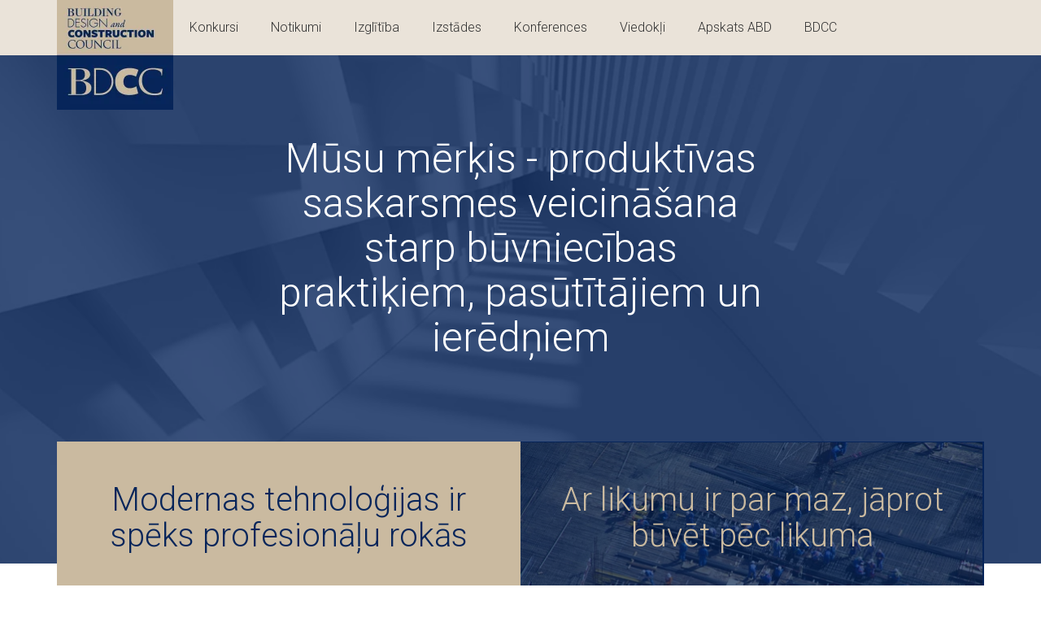

--- FILE ---
content_type: text/html; charset=UTF-8
request_url: https://www.buvniekupadome.lv/
body_size: 12459
content:

  <!doctype html>
<html lang="en-US" class="no-js">

<head>
    <meta charset="utf-8">
    <title> Building Design &amp; Construction Council</title>

    <link href="//www.google-analytics.com" rel="dns-prefetch">

    <meta http-equiv="X-UA-Compatible" content="IE=edge,chrome=1">
    <meta name="viewport" content="width=device-width, initial-scale=1.0">
    <meta name="description" content="Building Design &amp; Construction Council">

    <link href='https://fonts.googleapis.com/css?family=Roboto:400,300,300italic,400italic,700,700italic&subset=latin,cyrillic-ext,latin-ext,cyrillic' rel='stylesheet' type='text/css'>
    
    <!-- Facebook Pixel Code -->
    <script>
      !function(f,b,e,v,n,t,s)
      {if(f.fbq)return;n=f.fbq=function(){n.callMethod?
      n.callMethod.apply(n,arguments):n.queue.push(arguments)};
      if(!f._fbq)f._fbq=n;n.push=n;n.loaded=!0;n.version='2.0';
      n.queue=[];t=b.createElement(e);t.async=!0;
      t.src=v;s=b.getElementsByTagName(e)[0];
      s.parentNode.insertBefore(t,s)}(window, document,'script',
      'https://connect.facebook.net/en_US/fbevents.js');
      fbq('init', '452042425432674');
      fbq('track', 'PageView');
    </script>
    <noscript><img height="1" width="1" style="display:none"
      src="https://www.facebook.com/tr?id=452042425432674&ev=PageView&noscript=1"
    /></noscript>
    <!-- End Facebook Pixel Code -->

    
                
    
    <meta name='robots' content='max-image-preview:large' />
<link rel="alternate" title="oEmbed (JSON)" type="application/json+oembed" href="https://www.buvniekupadome.lv/wp-json/oembed/1.0/embed?url=https%3A%2F%2Fwww.buvniekupadome.lv%2F" />
<link rel="alternate" title="oEmbed (XML)" type="text/xml+oembed" href="https://www.buvniekupadome.lv/wp-json/oembed/1.0/embed?url=https%3A%2F%2Fwww.buvniekupadome.lv%2F&#038;format=xml" />
<style id='wp-img-auto-sizes-contain-inline-css' type='text/css'>
img:is([sizes=auto i],[sizes^="auto," i]){contain-intrinsic-size:3000px 1500px}
/*# sourceURL=wp-img-auto-sizes-contain-inline-css */
</style>
<style id='wp-block-library-inline-css' type='text/css'>
:root{--wp-block-synced-color:#7a00df;--wp-block-synced-color--rgb:122,0,223;--wp-bound-block-color:var(--wp-block-synced-color);--wp-editor-canvas-background:#ddd;--wp-admin-theme-color:#007cba;--wp-admin-theme-color--rgb:0,124,186;--wp-admin-theme-color-darker-10:#006ba1;--wp-admin-theme-color-darker-10--rgb:0,107,160.5;--wp-admin-theme-color-darker-20:#005a87;--wp-admin-theme-color-darker-20--rgb:0,90,135;--wp-admin-border-width-focus:2px}@media (min-resolution:192dpi){:root{--wp-admin-border-width-focus:1.5px}}.wp-element-button{cursor:pointer}:root .has-very-light-gray-background-color{background-color:#eee}:root .has-very-dark-gray-background-color{background-color:#313131}:root .has-very-light-gray-color{color:#eee}:root .has-very-dark-gray-color{color:#313131}:root .has-vivid-green-cyan-to-vivid-cyan-blue-gradient-background{background:linear-gradient(135deg,#00d084,#0693e3)}:root .has-purple-crush-gradient-background{background:linear-gradient(135deg,#34e2e4,#4721fb 50%,#ab1dfe)}:root .has-hazy-dawn-gradient-background{background:linear-gradient(135deg,#faaca8,#dad0ec)}:root .has-subdued-olive-gradient-background{background:linear-gradient(135deg,#fafae1,#67a671)}:root .has-atomic-cream-gradient-background{background:linear-gradient(135deg,#fdd79a,#004a59)}:root .has-nightshade-gradient-background{background:linear-gradient(135deg,#330968,#31cdcf)}:root .has-midnight-gradient-background{background:linear-gradient(135deg,#020381,#2874fc)}:root{--wp--preset--font-size--normal:16px;--wp--preset--font-size--huge:42px}.has-regular-font-size{font-size:1em}.has-larger-font-size{font-size:2.625em}.has-normal-font-size{font-size:var(--wp--preset--font-size--normal)}.has-huge-font-size{font-size:var(--wp--preset--font-size--huge)}.has-text-align-center{text-align:center}.has-text-align-left{text-align:left}.has-text-align-right{text-align:right}.has-fit-text{white-space:nowrap!important}#end-resizable-editor-section{display:none}.aligncenter{clear:both}.items-justified-left{justify-content:flex-start}.items-justified-center{justify-content:center}.items-justified-right{justify-content:flex-end}.items-justified-space-between{justify-content:space-between}.screen-reader-text{border:0;clip-path:inset(50%);height:1px;margin:-1px;overflow:hidden;padding:0;position:absolute;width:1px;word-wrap:normal!important}.screen-reader-text:focus{background-color:#ddd;clip-path:none;color:#444;display:block;font-size:1em;height:auto;left:5px;line-height:normal;padding:15px 23px 14px;text-decoration:none;top:5px;width:auto;z-index:100000}html :where(.has-border-color){border-style:solid}html :where([style*=border-top-color]){border-top-style:solid}html :where([style*=border-right-color]){border-right-style:solid}html :where([style*=border-bottom-color]){border-bottom-style:solid}html :where([style*=border-left-color]){border-left-style:solid}html :where([style*=border-width]){border-style:solid}html :where([style*=border-top-width]){border-top-style:solid}html :where([style*=border-right-width]){border-right-style:solid}html :where([style*=border-bottom-width]){border-bottom-style:solid}html :where([style*=border-left-width]){border-left-style:solid}html :where(img[class*=wp-image-]){height:auto;max-width:100%}:where(figure){margin:0 0 1em}html :where(.is-position-sticky){--wp-admin--admin-bar--position-offset:var(--wp-admin--admin-bar--height,0px)}@media screen and (max-width:600px){html :where(.is-position-sticky){--wp-admin--admin-bar--position-offset:0px}}

/*# sourceURL=wp-block-library-inline-css */
</style><style id='global-styles-inline-css' type='text/css'>
:root{--wp--preset--aspect-ratio--square: 1;--wp--preset--aspect-ratio--4-3: 4/3;--wp--preset--aspect-ratio--3-4: 3/4;--wp--preset--aspect-ratio--3-2: 3/2;--wp--preset--aspect-ratio--2-3: 2/3;--wp--preset--aspect-ratio--16-9: 16/9;--wp--preset--aspect-ratio--9-16: 9/16;--wp--preset--color--black: #000000;--wp--preset--color--cyan-bluish-gray: #abb8c3;--wp--preset--color--white: #ffffff;--wp--preset--color--pale-pink: #f78da7;--wp--preset--color--vivid-red: #cf2e2e;--wp--preset--color--luminous-vivid-orange: #ff6900;--wp--preset--color--luminous-vivid-amber: #fcb900;--wp--preset--color--light-green-cyan: #7bdcb5;--wp--preset--color--vivid-green-cyan: #00d084;--wp--preset--color--pale-cyan-blue: #8ed1fc;--wp--preset--color--vivid-cyan-blue: #0693e3;--wp--preset--color--vivid-purple: #9b51e0;--wp--preset--gradient--vivid-cyan-blue-to-vivid-purple: linear-gradient(135deg,rgb(6,147,227) 0%,rgb(155,81,224) 100%);--wp--preset--gradient--light-green-cyan-to-vivid-green-cyan: linear-gradient(135deg,rgb(122,220,180) 0%,rgb(0,208,130) 100%);--wp--preset--gradient--luminous-vivid-amber-to-luminous-vivid-orange: linear-gradient(135deg,rgb(252,185,0) 0%,rgb(255,105,0) 100%);--wp--preset--gradient--luminous-vivid-orange-to-vivid-red: linear-gradient(135deg,rgb(255,105,0) 0%,rgb(207,46,46) 100%);--wp--preset--gradient--very-light-gray-to-cyan-bluish-gray: linear-gradient(135deg,rgb(238,238,238) 0%,rgb(169,184,195) 100%);--wp--preset--gradient--cool-to-warm-spectrum: linear-gradient(135deg,rgb(74,234,220) 0%,rgb(151,120,209) 20%,rgb(207,42,186) 40%,rgb(238,44,130) 60%,rgb(251,105,98) 80%,rgb(254,248,76) 100%);--wp--preset--gradient--blush-light-purple: linear-gradient(135deg,rgb(255,206,236) 0%,rgb(152,150,240) 100%);--wp--preset--gradient--blush-bordeaux: linear-gradient(135deg,rgb(254,205,165) 0%,rgb(254,45,45) 50%,rgb(107,0,62) 100%);--wp--preset--gradient--luminous-dusk: linear-gradient(135deg,rgb(255,203,112) 0%,rgb(199,81,192) 50%,rgb(65,88,208) 100%);--wp--preset--gradient--pale-ocean: linear-gradient(135deg,rgb(255,245,203) 0%,rgb(182,227,212) 50%,rgb(51,167,181) 100%);--wp--preset--gradient--electric-grass: linear-gradient(135deg,rgb(202,248,128) 0%,rgb(113,206,126) 100%);--wp--preset--gradient--midnight: linear-gradient(135deg,rgb(2,3,129) 0%,rgb(40,116,252) 100%);--wp--preset--font-size--small: 13px;--wp--preset--font-size--medium: 20px;--wp--preset--font-size--large: 36px;--wp--preset--font-size--x-large: 42px;--wp--preset--spacing--20: 0.44rem;--wp--preset--spacing--30: 0.67rem;--wp--preset--spacing--40: 1rem;--wp--preset--spacing--50: 1.5rem;--wp--preset--spacing--60: 2.25rem;--wp--preset--spacing--70: 3.38rem;--wp--preset--spacing--80: 5.06rem;--wp--preset--shadow--natural: 6px 6px 9px rgba(0, 0, 0, 0.2);--wp--preset--shadow--deep: 12px 12px 50px rgba(0, 0, 0, 0.4);--wp--preset--shadow--sharp: 6px 6px 0px rgba(0, 0, 0, 0.2);--wp--preset--shadow--outlined: 6px 6px 0px -3px rgb(255, 255, 255), 6px 6px rgb(0, 0, 0);--wp--preset--shadow--crisp: 6px 6px 0px rgb(0, 0, 0);}:where(.is-layout-flex){gap: 0.5em;}:where(.is-layout-grid){gap: 0.5em;}body .is-layout-flex{display: flex;}.is-layout-flex{flex-wrap: wrap;align-items: center;}.is-layout-flex > :is(*, div){margin: 0;}body .is-layout-grid{display: grid;}.is-layout-grid > :is(*, div){margin: 0;}:where(.wp-block-columns.is-layout-flex){gap: 2em;}:where(.wp-block-columns.is-layout-grid){gap: 2em;}:where(.wp-block-post-template.is-layout-flex){gap: 1.25em;}:where(.wp-block-post-template.is-layout-grid){gap: 1.25em;}.has-black-color{color: var(--wp--preset--color--black) !important;}.has-cyan-bluish-gray-color{color: var(--wp--preset--color--cyan-bluish-gray) !important;}.has-white-color{color: var(--wp--preset--color--white) !important;}.has-pale-pink-color{color: var(--wp--preset--color--pale-pink) !important;}.has-vivid-red-color{color: var(--wp--preset--color--vivid-red) !important;}.has-luminous-vivid-orange-color{color: var(--wp--preset--color--luminous-vivid-orange) !important;}.has-luminous-vivid-amber-color{color: var(--wp--preset--color--luminous-vivid-amber) !important;}.has-light-green-cyan-color{color: var(--wp--preset--color--light-green-cyan) !important;}.has-vivid-green-cyan-color{color: var(--wp--preset--color--vivid-green-cyan) !important;}.has-pale-cyan-blue-color{color: var(--wp--preset--color--pale-cyan-blue) !important;}.has-vivid-cyan-blue-color{color: var(--wp--preset--color--vivid-cyan-blue) !important;}.has-vivid-purple-color{color: var(--wp--preset--color--vivid-purple) !important;}.has-black-background-color{background-color: var(--wp--preset--color--black) !important;}.has-cyan-bluish-gray-background-color{background-color: var(--wp--preset--color--cyan-bluish-gray) !important;}.has-white-background-color{background-color: var(--wp--preset--color--white) !important;}.has-pale-pink-background-color{background-color: var(--wp--preset--color--pale-pink) !important;}.has-vivid-red-background-color{background-color: var(--wp--preset--color--vivid-red) !important;}.has-luminous-vivid-orange-background-color{background-color: var(--wp--preset--color--luminous-vivid-orange) !important;}.has-luminous-vivid-amber-background-color{background-color: var(--wp--preset--color--luminous-vivid-amber) !important;}.has-light-green-cyan-background-color{background-color: var(--wp--preset--color--light-green-cyan) !important;}.has-vivid-green-cyan-background-color{background-color: var(--wp--preset--color--vivid-green-cyan) !important;}.has-pale-cyan-blue-background-color{background-color: var(--wp--preset--color--pale-cyan-blue) !important;}.has-vivid-cyan-blue-background-color{background-color: var(--wp--preset--color--vivid-cyan-blue) !important;}.has-vivid-purple-background-color{background-color: var(--wp--preset--color--vivid-purple) !important;}.has-black-border-color{border-color: var(--wp--preset--color--black) !important;}.has-cyan-bluish-gray-border-color{border-color: var(--wp--preset--color--cyan-bluish-gray) !important;}.has-white-border-color{border-color: var(--wp--preset--color--white) !important;}.has-pale-pink-border-color{border-color: var(--wp--preset--color--pale-pink) !important;}.has-vivid-red-border-color{border-color: var(--wp--preset--color--vivid-red) !important;}.has-luminous-vivid-orange-border-color{border-color: var(--wp--preset--color--luminous-vivid-orange) !important;}.has-luminous-vivid-amber-border-color{border-color: var(--wp--preset--color--luminous-vivid-amber) !important;}.has-light-green-cyan-border-color{border-color: var(--wp--preset--color--light-green-cyan) !important;}.has-vivid-green-cyan-border-color{border-color: var(--wp--preset--color--vivid-green-cyan) !important;}.has-pale-cyan-blue-border-color{border-color: var(--wp--preset--color--pale-cyan-blue) !important;}.has-vivid-cyan-blue-border-color{border-color: var(--wp--preset--color--vivid-cyan-blue) !important;}.has-vivid-purple-border-color{border-color: var(--wp--preset--color--vivid-purple) !important;}.has-vivid-cyan-blue-to-vivid-purple-gradient-background{background: var(--wp--preset--gradient--vivid-cyan-blue-to-vivid-purple) !important;}.has-light-green-cyan-to-vivid-green-cyan-gradient-background{background: var(--wp--preset--gradient--light-green-cyan-to-vivid-green-cyan) !important;}.has-luminous-vivid-amber-to-luminous-vivid-orange-gradient-background{background: var(--wp--preset--gradient--luminous-vivid-amber-to-luminous-vivid-orange) !important;}.has-luminous-vivid-orange-to-vivid-red-gradient-background{background: var(--wp--preset--gradient--luminous-vivid-orange-to-vivid-red) !important;}.has-very-light-gray-to-cyan-bluish-gray-gradient-background{background: var(--wp--preset--gradient--very-light-gray-to-cyan-bluish-gray) !important;}.has-cool-to-warm-spectrum-gradient-background{background: var(--wp--preset--gradient--cool-to-warm-spectrum) !important;}.has-blush-light-purple-gradient-background{background: var(--wp--preset--gradient--blush-light-purple) !important;}.has-blush-bordeaux-gradient-background{background: var(--wp--preset--gradient--blush-bordeaux) !important;}.has-luminous-dusk-gradient-background{background: var(--wp--preset--gradient--luminous-dusk) !important;}.has-pale-ocean-gradient-background{background: var(--wp--preset--gradient--pale-ocean) !important;}.has-electric-grass-gradient-background{background: var(--wp--preset--gradient--electric-grass) !important;}.has-midnight-gradient-background{background: var(--wp--preset--gradient--midnight) !important;}.has-small-font-size{font-size: var(--wp--preset--font-size--small) !important;}.has-medium-font-size{font-size: var(--wp--preset--font-size--medium) !important;}.has-large-font-size{font-size: var(--wp--preset--font-size--large) !important;}.has-x-large-font-size{font-size: var(--wp--preset--font-size--x-large) !important;}
/*# sourceURL=global-styles-inline-css */
</style>

<style id='classic-theme-styles-inline-css' type='text/css'>
/*! This file is auto-generated */
.wp-block-button__link{color:#fff;background-color:#32373c;border-radius:9999px;box-shadow:none;text-decoration:none;padding:calc(.667em + 2px) calc(1.333em + 2px);font-size:1.125em}.wp-block-file__button{background:#32373c;color:#fff;text-decoration:none}
/*# sourceURL=/wp-includes/css/classic-themes.min.css */
</style>
<link rel='stylesheet' id='bdcc-css' href='https://www.buvniekupadome.lv/wp-content/themes/bdcc/style.css?ver=1734031708' media='all' />
<link rel='stylesheet' id='fancybox-css' href='https://www.buvniekupadome.lv/wp-content/themes/bdcc/vendor/fancybox/jquery.fancybox.css?ver=2.1.5' media='all' />
<script type="text/javascript" src="https://www.buvniekupadome.lv/wp-content/themes/bdcc/js/vendor/modernizr-2.8.3.min.js?ver=2.8.3" id="modernizr-js"></script>
<script type="text/javascript" src="https://www.buvniekupadome.lv/wp-includes/js/jquery/jquery.min.js?ver=3.7.1" id="jquery-core-js"></script>
<script type="text/javascript" src="https://www.buvniekupadome.lv/wp-includes/js/jquery/jquery-migrate.min.js?ver=3.4.1" id="jquery-migrate-js"></script>
<script type="text/javascript" src="https://www.buvniekupadome.lv/wp-content/themes/bdcc/js/main.js?ver=1.0.0" id="scripts-js"></script>
<script type="text/javascript" src="https://www.buvniekupadome.lv/wp-content/themes/bdcc/vendor/fancybox/jquery.fancybox.pack.js?ver=2.1.5" id="fancybox-js"></script>
<link rel="https://api.w.org/" href="https://www.buvniekupadome.lv/wp-json/" /><link rel="alternate" title="JSON" type="application/json" href="https://www.buvniekupadome.lv/wp-json/wp/v2/pages/61" /><link rel="icon" href="https://www.buvniekupadome.lv/wp-content/uploads/2016/02/cropped-favicon-32x32.png" sizes="32x32" />
<link rel="icon" href="https://www.buvniekupadome.lv/wp-content/uploads/2016/02/cropped-favicon-192x192.png" sizes="192x192" />
<link rel="apple-touch-icon" href="https://www.buvniekupadome.lv/wp-content/uploads/2016/02/cropped-favicon-180x180.png" />
<meta name="msapplication-TileImage" content="https://www.buvniekupadome.lv/wp-content/uploads/2016/02/cropped-favicon-270x270.png" />

</head>

<body class="home wp-singular page-template page-template-index page-template-index-php page page-id-61 wp-theme-bdcc sakums">

    <header>
        <div class="container">
            <div class="row">
                <div class="col-lg-12">
                    <div class="main-container">
                        <h1 class="logo"><a href="https://www.buvniekupadome.lv" title="">bdcc</a></h1>
                        <ul class="nav"><li class="menu-item menu-item-type-post_type menu-item-object-page menu-item-164"><a href="https://www.buvniekupadome.lv/konkursi/">Konkursi</a></li>
<li class="menu-item menu-item-type-post_type menu-item-object-page menu-item-228"><a href="https://www.buvniekupadome.lv/notikumi/">Notikumi</a></li>
<li class="menu-item menu-item-type-post_type menu-item-object-page menu-item-531"><a href="https://www.buvniekupadome.lv/izglitiba/">Izglītība</a></li>
<li class="menu-item menu-item-type-post_type menu-item-object-page menu-item-3358"><a href="https://www.buvniekupadome.lv/izstades/">Izstādes</a></li>
<li class="menu-item menu-item-type-post_type menu-item-object-page menu-item-5499"><a href="https://www.buvniekupadome.lv/konferences/">Konferences</a></li>
<li class="menu-item menu-item-type-post_type menu-item-object-page menu-item-163"><a href="https://www.buvniekupadome.lv/ekspertu-viedokli/">Viedokļi</a></li>
<li class="menu-item menu-item-type-post_type menu-item-object-page menu-item-has-children menu-item-4538"><a href="https://www.buvniekupadome.lv/arhitektura_buvnieciba_dizains/">Apskats ABD</a>
<ul class="sub-menu">
	<li class="menu-item menu-item-type-post_type menu-item-object-page menu-item-4541"><a href="https://www.buvniekupadome.lv/arhitektura_buvnieciba_dizains/kas-ir-apskats/">APSKATS</a></li>
	<li class="menu-item menu-item-type-post_type menu-item-object-page menu-item-211"><a href="https://www.buvniekupadome.lv/arhitektura_buvnieciba_dizains/materiali/">Materiāli</a></li>
	<li class="menu-item menu-item-type-post_type menu-item-object-page menu-item-210"><a href="https://www.buvniekupadome.lv/arhitektura_buvnieciba_dizains/tehnologijas/">Tehnoloģijas</a></li>
	<li class="menu-item menu-item-type-post_type menu-item-object-page menu-item-227"><a href="https://www.buvniekupadome.lv/arhitektura_buvnieciba_dizains/likumdosana/">Likumdošana</a></li>
	<li class="menu-item menu-item-type-post_type menu-item-object-page menu-item-4545"><a href="https://www.buvniekupadome.lv/arhitektura_buvnieciba_dizains/dizains/">Dizains</a></li>
	<li class="menu-item menu-item-type-post_type menu-item-object-page menu-item-133"><a href="https://www.buvniekupadome.lv/arhitektura_buvnieciba_dizains/foto-apskati/">Objekti</a></li>
</ul>
</li>
<li class="menu-item menu-item-type-post_type menu-item-object-page menu-item-has-children menu-item-59"><a href="https://www.buvniekupadome.lv/par-biedribu/">BDCC</a>
<ul class="sub-menu">
	<li class="menu-item menu-item-type-post_type menu-item-object-page menu-item-233"><a href="https://www.buvniekupadome.lv/par-biedribu/">Par mums</a></li>
	<li class="menu-item menu-item-type-post_type menu-item-object-page menu-item-239"><a href="https://www.buvniekupadome.lv/aktualie-projekti/">Aktuālie projekti</a></li>
	<li class="menu-item menu-item-type-post_type menu-item-object-page menu-item-60"><a href="https://www.buvniekupadome.lv/par-biedribu/biedri/">Biedri</a></li>
	<li class="menu-item menu-item-type-post_type menu-item-object-page menu-item-236"><a href="https://www.buvniekupadome.lv/par-biedribu/statuti/">Statūti</a></li>
	<li class="menu-item menu-item-type-post_type menu-item-object-page menu-item-8"><a href="https://www.buvniekupadome.lv/kontakti/">Kontakti</a></li>
</ul>
</li>
</ul>                        <button class="toggle-nav hidden-md hidden-lg">
                            <span>Navigācija</span>
                        </button>
                                                                    </div>
                </div>
            </div>
        </div>
    </header>

    
    
	<section>
    <div class="hero-block">
      <h1>Mūsu mērķis - produktīvas saskarsmes veicināšana starp būvniecības praktiķiem, pasūtītājiem un ierēdņiem</h1>
      <div class="background" style="background-image: url(https://www.buvniekupadome.lv/wp-content/uploads/2016/02/cover-2.jpg);"></div>
    </div>
    <div class="container">
      <div class="row">
        <div class="col-xs-12">
          <div class="featured">
            <div class="col col-left">
              <div class="content">
                <h2>Modernas tehnoloģijas ir spēks profesionāļu rokās</h2>
                <p><a href="https://www.buvniekupadome.lv/arhitektura_buvnieciba_dizains/" title="Tehnoloģijas">Tehnoloģijas →</a></p>
              </div>
            </div>
            <div class="col col-right video">
              <div class="content">
                <h2>Ar likumu ir par maz, jāprot būvēt pēc likuma</h2>
                <p><a href="https://www.buvniekupadome.lv/arhitektura_buvnieciba_dizains/likumdosana/" title="Būvniecības likumdošana">Būvniecības likumdošana →</a></p>
                <video autoplay loop poster="https://www.buvniekupadome.lv/wp-content/themes/bdcc/img/video.png">
                  <source src="https://www.buvniekupadome.lv/wp-content/themes/bdcc/video/video.mp4" type="video/mp4">
                </video>
              </div>
            </div>
          </div>
        </div>
      </div>
    </div>
    
  </section>
  
  <div class="homepage">
  
    <section>
      <div class="container events-homepage">
        <div class="row">
          <div class="col-xs-12">
            <div class="section-header">
              <h2>
                Notikumi              </h2>
            </div>
          </div>
        </div>
        <div class="row">

          
            <div class="col-xs-12 col-md-4">
  

<div class="event ">
  <div class="date">
        <span>9.11.2025</span>
  </div>
  <h2><a href="https://www.buvniekupadome.lv/notikums/konference-izaicinajumi-industrialaja-buvnieciba-2025/">Konference Izaicinājumi industriālajā būvniecībā 2025</a></h2>
  <div class="content-text">
        <p>2025.gada 2 decembrī k/n Ziemeļblāzma, Vecmīlgrāvī, Ziemeļblāzmas iela 36, Rīga. Jau 8. gadu. Būs interesanti un uzzināma citviet nepieejama informācija. Aicinām pieteikties gunita.jansone@inbox.lv, agrita.luse@gmail.com. Uz tikšanos saturīgā pasākumā. Dalība bez maksas. Organizators <span class="html-span xdj266r x14z9mp xat24cr x1lziwak xexx8yu xyri2b x18d9i69 x1c1uobl x1hl2dhg x16tdsg8 x1vvkbs"><a class="x1i10hfl xjbqb8w x1ejq31n x18oe1m7 x1sy0etr xstzfhl x972fbf x10w94by x1qhh985 x14e42zd x9f619 x1ypdohk xt0psk2 x3ct3a4 xdj266r x14z9mp xat24cr x1lziwak xexx8yu xyri2b x18d9i69 x1c1uobl x16tdsg8 x1hl2dhg xggy1nq x1a2a7pz xkrqix3 x1sur9pj x1fey0fg x1s688f" role="link" href="https://www.facebook.com/profile.php?id=100067077094075&amp;__cft__[0]=AZWRItTKDuLX6cr7JLGkvAyEljY9giyZ5yNi_cZqNufx0EMReEeePH3b10rrCzuVKVOWpSrnD1LH1bK5ybpEDG-4Z-NQQ38XJjoXmu3PKVazSBHFWrJJ_VICt-slp5UcERc92T7zNAgC5tcZJvM-BLpio2YaDj5TrSvGA1qnKjtZkxmV8agblYKEx8xVfRw1-XM&amp;__tn__=-]K-R"><span class="xt0psk2"><span class="xjp7ctv">Building Design and Construction Council</span></span></a></span> Atbalstītāji @Rothoblaas, uzņēmumu grupa A.C.B., @Firma L4, Vesmaco.</p>
          </div>
  </div>


  </div>

          
            <div class="col-xs-12 col-md-4">
  

<div class="event ">
  <div class="date">
        <span>30.10.2025</span>
  </div>
  <h2><a href="https://www.buvniekupadome.lv/notikums/apskats-arhitektura-buvnieciba-dizains-2025-4/">APSKATS ARHITEKTŪRA BŪVNIECĪBA DIZAINS 2025/4</a></h2>
  <div class="content-text">
        <p>Ilgtspējīgas būvniecības jaunumi, jaunāko objektu apskate un ieskatīšanāš industriālās būvniecības lauciņā.</p>
          </div>
  </div>


  </div>

          
            <div class="col-xs-12 col-md-4">
  

<div class="event ">
  <div class="date">
        <span>10.06.2025</span>
  </div>
  <h2><a href="https://www.buvniekupadome.lv/notikums/apskats-arhitektura-buvnieciba-dizains-2025-1-2/">APSKATS ARHITEKTŪRA BŪVNIECĪBA DIZAINS 2025/1</a></h2>
  <div class="content-text">
        <p>Izdevums Apskats Arhitektūra Būvniecība Dizains 2025/2 &#8211; fokusā kolorīti stāsti par inženierbūvēm, diplomātiskā korpusa ēkām, Benjamiņu vasaras rezidenci, Kalnu kultūras nams &#8211; modernākais pagājušā gadsimta 80.gadu interjers, kas sagalabājis oriģinālos vaibstus.</p>
          </div>
  </div>


  </div>

          
        </div>

      </div>
    </section>
    
    <section class="articles bg">
      <div class="container">

        
          <div class="article-short align-middle">
            <div class="row">
              <div class="col-xs-12">
                
                                  <a class="user-picture" href="https://www.buvniekupadome.lv/viedokli/buvdarbu-ligumcenu-izmainas-pedejo-gadu-iepirkumos/">
                  <img class="image" alt="Agrita Lūse"  src="https://www.buvniekupadome.lv/wp-content/uploads/2016/03/agrita-luse.jpg" />
                  </a>
                
                <h2>
                  <a href="https://www.buvniekupadome.lv/viedokli/buvdarbu-ligumcenu-izmainas-pedejo-gadu-iepirkumos/" title="Būvdarbu līgumcenu izmaiņas pēdējo gadu iepirkumos">Būvdarbu līgumcenu izmaiņas pēdējo gadu iepirkumos</a>
                  <span class="comments"><i class="icon-comment"></i>0</span>                </h2>
                <p>Ne vienmēr līgtā būvdarbu cena iepirkumos nemainīga noturas visu būvniecības laiku. Iemesli ir dažādi, izpildes cena mainās - sākotnēji neplānotie darbi pēkšņi kļūst aktuāli, kas prasa arī papildus finansējumu. Nododam vērtēšanai pārskatu par būvdarbu un projektēšanas cenu izmaiņām vairākos objektos, informāciju apkopojot no publiski pieejamā resursa - www.iub.gov.l</p>
                <a href="https://www.buvniekupadome.lv/viedokli/buvdarbu-ligumcenu-izmainas-pedejo-gadu-iepirkumos/" title="Būvdarbu līgumcenu izmaiņas pēdējo gadu iepirkumos" class="button">Lasīt visu</a>
              </div>
            </div>
          </div>

          
      </div>
    </section>
    
    <section class="galleries">
      <div class="container">
        
        <div class="row">

          
          
          <div class="col-md-4">
            <a class="gallery-item" href="https://www.buvniekupadome.lv/objektu-apskati/juras-parka-labiekartosana-saulkrastos/" title="Jūras parka labiekārtošana Saulkrastos">
               
              <img class="first" src="https://www.buvniekupadome.lv/wp-content/uploads/2025/12/DSC09278-370x247.jpg" alt="Jūras parka labiekārtošana Saulkrastos" />
                            <span class="images">
                 
                                <img src="https://www.buvniekupadome.lv/wp-content/uploads/2025/12/DSC09284-300x180.jpg" alt="Jūras parka labiekārtošana Saulkrastos" />
                 
                <img src="https://www.buvniekupadome.lv/wp-content/uploads/2025/12/DSC09289-300x180.jpg" alt="Jūras parka labiekārtošana Saulkrastos" />
                                 
                <img src="https://www.buvniekupadome.lv/wp-content/uploads/2025/12/DSC09297-300x180.jpg" alt="Jūras parka labiekārtošana Saulkrastos" />
                                 
                <img src="https://www.buvniekupadome.lv/wp-content/uploads/2025/12/DSC09306-300x180.jpg" alt="Jūras parka labiekārtošana Saulkrastos" />
                              </span>
              <span class="title">
                Jūras parka labiekārtošana Saulkrastos                              </span>
            </a>
          </div>

          
          
          
          <div class="col-md-4">
            <a class="gallery-item" href="https://www.buvniekupadome.lv/objektu-apskati/tiltinu-pardzimsana-kemeru-parka/" title="Tiltiņu pārdzimšana Ķemeru parkā">
               
              <img class="first" src="https://www.buvniekupadome.lv/wp-content/uploads/2025/12/DSF7414-370x278.jpg" alt="Tiltiņu pārdzimšana Ķemeru parkā" />
                            <span class="images">
                 
                                <img src="https://www.buvniekupadome.lv/wp-content/uploads/2025/12/DSF7425-300x180.jpg" alt="Tiltiņu pārdzimšana Ķemeru parkā" />
                 
                <img src="https://www.buvniekupadome.lv/wp-content/uploads/2025/12/DSF7431-300x180.jpg" alt="Tiltiņu pārdzimšana Ķemeru parkā" />
                                 
                <img src="https://www.buvniekupadome.lv/wp-content/uploads/2025/12/DSF7442-300x180.jpg" alt="Tiltiņu pārdzimšana Ķemeru parkā" />
                                 
                <img src="https://www.buvniekupadome.lv/wp-content/uploads/2025/12/DSF7446-300x180.jpg" alt="Tiltiņu pārdzimšana Ķemeru parkā" />
                              </span>
              <span class="title">
                Tiltiņu pārdzimšana Ķemeru parkā                              </span>
            </a>
          </div>

          
          
          
          <div class="col-md-4">
            <a class="gallery-item" href="https://www.buvniekupadome.lv/objektu-apskati/strauta-ielas-parmainas-valmiera/" title="Strauta ielas pārmaiņas Valmierā">
               
              <img class="first" src="https://www.buvniekupadome.lv/wp-content/uploads/2025/12/estatephoto.eu_-0835-370x248.jpg" alt="Strauta ielas pārmaiņas Valmierā" />
                            <span class="images">
                 
                                <img src="https://www.buvniekupadome.lv/wp-content/uploads/2025/12/estatephoto.eu_-2575-300x180.jpg" alt="Strauta ielas pārmaiņas Valmierā" />
                 
                <img src="https://www.buvniekupadome.lv/wp-content/uploads/2025/12/estatephoto.eu_-2597-300x180.jpg" alt="Strauta ielas pārmaiņas Valmierā" />
                                 
                <img src="https://www.buvniekupadome.lv/wp-content/uploads/2025/12/estatephoto.eu_-2605-300x180.jpg" alt="Strauta ielas pārmaiņas Valmierā" />
                                 
                <img src="https://www.buvniekupadome.lv/wp-content/uploads/2025/12/estatephoto.eu_-2636-300x180.jpg" alt="Strauta ielas pārmaiņas Valmierā" />
                              </span>
              <span class="title">
                Strauta ielas pārmaiņas Valmierā                              </span>
            </a>
          </div>

          
          </div><div class="row">
          
        </div>
      </div>
    </section>
    
    <main class="articles list-all">
      <div class="container">

        
          <div class="article-short">
            <div class="row">
             <div class="col-md-4">
               <div class="pic">
                
                                        
                                  <a href="https://www.buvniekupadome.lv/konkursi/" class="category" title="Konkursi">Konkurss</a>
                                        
                                         
                 <a href="https://www.buvniekupadome.lv/konkurss/konkursam-latvijas-gada-inzenieris-buvnieciba-2025-atverta-pieteikumu-pienemsana/" class="image" title="Konkursam Latvijas Gada inženieris būvniecībā 2025 atvērta pieteikumu pieņemšana">
                                      <img src="https://www.buvniekupadome.lv/wp-content/uploads/2026/01/LGIB_LOGO_2025_FB1080px-370x367.jpg" alt="Konkursam Latvijas Gada inženieris būvniecībā 2025 atvērta pieteikumu pieņemšana" />
                 </a>
               </div>
              </div>
              <div class="col-md-8">
                <h2><a href="https://www.buvniekupadome.lv/konkurss/konkursam-latvijas-gada-inzenieris-buvnieciba-2025-atverta-pieteikumu-pienemsana/" title="Konkursam Latvijas Gada inženieris būvniecībā 2025 atvērta pieteikumu pieņemšana">Konkursam Latvijas Gada inženieris būvniecībā 2025 atvērta pieteikumu pieņemšana</a></h2>
                <p>Visi īstenotie projekti arhitektūrā un būvniecībā ir īpaši, pateicoties tieši speciālistu darbam, kompetencei un atbildībai par pieņemtajiem lēmumiem. Tas ir ieguldījums, kas sākas vēl ilgi pims objekta ieceres un noslēdzas kādu laiku pēc objekta pieņemšanas ekspluatācijā. Piesakiet konkursam savus kolēģus - projektētājus, jaunos inženierus, būvdarbu un projektu vadītājus. Lai kopā ar objektiem izskan arī speciālistu vārdi, nevis tie paliek aiz kulisēm. Nolikums un pieteikumu anketa lejuplādēs. </p>
                <a href="https://www.buvniekupadome.lv/konkurss/konkursam-latvijas-gada-inzenieris-buvnieciba-2025-atverta-pieteikumu-pienemsana/" title="Konkursam Latvijas Gada inženieris būvniecībā 2025 atvērta pieteikumu pieņemšana" class="button">Uzzini vairāk</a>
              </div>
            </div>
          </div>

          
          <div class="article-short">
            <div class="row">
             <div class="col-md-4">
               <div class="pic">
                
                                        
                                  <a href="https://www.buvniekupadome.lv/konkursi/" class="category" title="Konkursi">Konkurss</a>
                                        
                                         
                 <a href="https://www.buvniekupadome.lv/konkurss/konkursam-latvijas-buvniecibas-gada-balva-2025-atverta-pieteikumu-pienemsana/" class="image" title="Konkursam Latvijas Būvniecības Gada balva 2025 atvērta pieteikumu pieņemšana">
                                      <img src="https://www.buvniekupadome.lv/wp-content/uploads/2026/01/LBGB_LOGO_2025-370x370.jpg" alt="Konkursam Latvijas Būvniecības Gada balva 2025 atvērta pieteikumu pieņemšana" />
                 </a>
               </div>
              </div>
              <div class="col-md-8">
                <h2><a href="https://www.buvniekupadome.lv/konkurss/konkursam-latvijas-buvniecibas-gada-balva-2025-atverta-pieteikumu-pienemsana/" title="Konkursam Latvijas Būvniecības Gada balva 2025 atvērta pieteikumu pieņemšana">Konkursam Latvijas Būvniecības Gada balva 2025 atvērta pieteikumu pieņemšana</a></h2>
                <p>Kā jau ierasts, gada sākumā arhitekti, būvnieki, dizaineri, valsts un pašvaldību institūcijas, juridiskas un privātpersonas aicinātas pieteikt konkursam Latvijas Būvniecības Gada balva savu iepriekšējā gada veikumu. Tās var būt jaunbūves, pārbūves, lielāki un mazāki objekti, elitāri un gaumīgi, minimālistiski un atturīgi savās aprisēs, ceļu būves un infrastruktūras, un citi projekti. Kur sākas un noslēdzas arhitektūra un būvniecība, tur sākas civilizācija un ekonomiskā attīstība. Nolikums un Pieteikuma anketa lejuplādēs. Gaidām pieteikumus līdz 2026. gada 27.janvārim.</p>
                <a href="https://www.buvniekupadome.lv/konkurss/konkursam-latvijas-buvniecibas-gada-balva-2025-atverta-pieteikumu-pienemsana/" title="Konkursam Latvijas Būvniecības Gada balva 2025 atvērta pieteikumu pieņemšana" class="button">Uzzini vairāk</a>
              </div>
            </div>
          </div>

          
          <div class="article-short">
            <div class="row">
             <div class="col-md-4">
               <div class="pic">
                
                                        
                                  <a href="https://www.buvniekupadome.lv/konkursi/" class="category" title="Konkursi">Konkurss</a>
                                        
                                         
                 <a href="https://www.buvniekupadome.lv/konkurss/vertigakas-ekas-baltijas-valstis-2025-gada-grand-prix-aizcelo-uz-lietuvu/" class="image" title="Vērtīgākās ēkas Baltijas valstīs 2025.gadā – Grand Prix aizceļo uz Lietuvu">
                                      <img src="https://www.buvniekupadome.lv/wp-content/uploads/2025/09/0001w-99-370x258.jpg" alt="Vērtīgākās ēkas Baltijas valstīs 2025.gadā – Grand Prix aizceļo uz Lietuvu" />
                 </a>
               </div>
              </div>
              <div class="col-md-8">
                <h2><a href="https://www.buvniekupadome.lv/konkurss/vertigakas-ekas-baltijas-valstis-2025-gada-grand-prix-aizcelo-uz-lietuvu/" title="Vērtīgākās ēkas Baltijas valstīs 2025.gadā – Grand Prix aizceļo uz Lietuvu">Vērtīgākās ēkas Baltijas valstīs 2025.gadā – Grand Prix aizceļo uz Lietuvu</a></h2>
                <p>Ar ilgtspējīgas būvniecības profesionāļu godināšanu un patīkamām emocijām bagātīga tika aizvadīta konkursa Ilgtspējība arhitektūrā, būvniecībā, dizainā Baltijā 2025 Galā ceremonija 2025.gada 10.septembrī Mežaparka estrādes Kokaru zālē. Baltijas mērogā konkurss norisinās jau ceturto gadu, to organizē biedrība Building Design and Construction council (BDCC) – Gunita Jansone un Agrita Lūse – cieši sadarbojoties ar Rīgas pašvaldību, Būvniecības Valsts kontroles biroju (BVKB) un biedrību Zaļās mājas. </p>
                <a href="https://www.buvniekupadome.lv/konkurss/vertigakas-ekas-baltijas-valstis-2025-gada-grand-prix-aizcelo-uz-lietuvu/" title="Vērtīgākās ēkas Baltijas valstīs 2025.gadā – Grand Prix aizceļo uz Lietuvu" class="button">Uzzini vairāk</a>
              </div>
            </div>
          </div>

          
          <div class="article-short">
            <div class="row">
             <div class="col-md-4">
               <div class="pic">
                
                                        
                                  <a href="https://www.buvniekupadome.lv/konkursi/" class="category" title="Konkursi">Konkurss</a>
                                        
                                         
                 <a href="https://www.buvniekupadome.lv/konkurss/applications-for-the-contest-sustainability-in-architecture-construction-and-design-in-baltics-are-open/" class="image" title="Applications for the contest Sustainability in Architecture, Construction and Design in Baltics 2025 are open">
                                      <img src="https://www.buvniekupadome.lv/wp-content/uploads/2025/03/InternationalContest_Baltics_2025_1920x1080_Youtube_01-370x208.jpg" alt="Applications for the contest Sustainability in Architecture, Construction and Design in Baltics 2025 are open" />
                 </a>
               </div>
              </div>
              <div class="col-md-8">
                <h2><a href="https://www.buvniekupadome.lv/konkurss/applications-for-the-contest-sustainability-in-architecture-construction-and-design-in-baltics-are-open/" title="Applications for the contest Sustainability in Architecture, Construction and Design in Baltics 2025 are open">Applications for the contest Sustainability in Architecture, Construction and Design in Baltics 2025 are open</a></h2>
                <p>The winners of the Contest are awarded diplomas and special prizes. The winners of the 1st place in addition to a diploma receive an award - a decorative custom-made wooden design work. The winner of The Most Sustainable Building nomination will receive an appreciation plaque with an individual inscription for the award to be attached to the building.</p>
                <a href="https://www.buvniekupadome.lv/konkurss/applications-for-the-contest-sustainability-in-architecture-construction-and-design-in-baltics-are-open/" title="Applications for the contest Sustainability in Architecture, Construction and Design in Baltics 2025 are open" class="button">Uzzini vairāk</a>
              </div>
            </div>
          </div>

          
          <div class="article-short">
            <div class="row">
             <div class="col-md-4">
               <div class="pic">
                
                                        
                                  <a href="https://www.buvniekupadome.lv/konkursi/" class="category" title="Konkursi">Konkurss</a>
                                        
                                         
                 <a href="https://www.buvniekupadome.lv/konkurss/tris-legendas-foruma-sieviete-arhitektura-buvnieciba-dizaina-2024-nosleguma-ceremonija/" class="image" title="Trīs leģendas foruma Sieviete arhitektūrā, būvniecībā, dizainā 2024 noslēguma ceremonijā">
                                      <img src="https://www.buvniekupadome.lv/wp-content/uploads/2025/07/001-219-of-302-370x186.jpg" alt="Trīs leģendas foruma Sieviete arhitektūrā, būvniecībā, dizainā 2024 noslēguma ceremonijā" />
                 </a>
               </div>
              </div>
              <div class="col-md-8">
                <h2><a href="https://www.buvniekupadome.lv/konkurss/tris-legendas-foruma-sieviete-arhitektura-buvnieciba-dizaina-2024-nosleguma-ceremonija/" title="Trīs leģendas foruma Sieviete arhitektūrā, būvniecībā, dizainā 2024 noslēguma ceremonijā">Trīs leģendas foruma Sieviete arhitektūrā, būvniecībā, dizainā 2024 noslēguma ceremonijā</a></h2>
                <p>Foruma Sieviete arhitektūrā, būvniecībā, dizainā tiek organizēts jau 9.gadu, tā organizatore nemainīgi ir biedrība Building Design and Construction council, Gunita Jansone, Agrita Lūse. </p>
                <a href="https://www.buvniekupadome.lv/konkurss/tris-legendas-foruma-sieviete-arhitektura-buvnieciba-dizaina-2024-nosleguma-ceremonija/" title="Trīs leģendas foruma Sieviete arhitektūrā, būvniecībā, dizainā 2024 noslēguma ceremonijā" class="button">Uzzini vairāk</a>
              </div>
            </div>
          </div>

          
          <div class="article-short">
            <div class="row">
             <div class="col-md-4">
               <div class="pic">
                
                                        
                                  <a href="https://www.buvniekupadome.lv/konkursi/" class="category" title="Konkursi">Konkurss</a>
                                        
                                         
                 <a href="https://www.buvniekupadome.lv/konkurss/forums-konkurss-sieviete-arhitektura-buvnieciba-dizaina-2024/" class="image" title="Forums &#8211; konkurss Sieviete arhitektūrā, būvniecībā, dizainā 2024">
                                      <img src="https://www.buvniekupadome.lv/wp-content/uploads/2025/04/APSKATS-2025_NR1_51-370x523.jpg" alt="Forums &#8211; konkurss Sieviete arhitektūrā, būvniecībā, dizainā 2024" />
                 </a>
               </div>
              </div>
              <div class="col-md-8">
                <h2><a href="https://www.buvniekupadome.lv/konkurss/forums-konkurss-sieviete-arhitektura-buvnieciba-dizaina-2024/" title="Forums &#8211; konkurss Sieviete arhitektūrā, būvniecībā, dizainā 2024">Forums &#8211; konkurss Sieviete arhitektūrā, būvniecībā, dizainā 2024</a></h2>
                <p>Aicinām pieteikt aktīvas dāmas ar ikdienas fokusu arhitektūrā, būvniecībā, dizainā  - arhitektes, inženieres, projektu vadītājas no pašvaldībām, dizaineres, mākslas priekšmetu pasniedzējas, augstskolu lektores, tāmētajas, arhitektūras un būvniecības objektu pasūtītājas. Foruma dalījums 6 nominācijas katrai aktīvai jomas speciālistei piedāvās atrast īsto nišu. Pieteikumi iesniedzami līdz 2025.gada 3.jūnijam. Nolikums lejuplādēs.</p>
                <a href="https://www.buvniekupadome.lv/konkurss/forums-konkurss-sieviete-arhitektura-buvnieciba-dizaina-2024/" title="Forums &#8211; konkurss Sieviete arhitektūrā, būvniecībā, dizainā 2024" class="button">Uzzini vairāk</a>
              </div>
            </div>
          </div>

          
      </div>
    </main>
    
  </div>

      <footer>
        <div class="container">
            <div class="row">
              <div class="col-xs-12">
                <div class="copyright">
                
                  <form class="search" method="get" action="https://www.buvniekupadome.lv" role="search">
                    <input tabindex="1" name="s" type="text" placeholder="Meklēt" />
                    <button tabindex="2" type="submit" role="button"><i class="icon-search"></i></button>
                  </form>
                 
                  ©  Biedrība «Building Design &amp; Construction Council»
                  
                </div>
                
                <ul class="footer-nav"><li class="menu-item menu-item-type-post_type menu-item-object-page menu-item-home current-menu-item page_item page-item-61 current_page_item menu-item-560"><a href="https://www.buvniekupadome.lv/" aria-current="page">Sākums</a></li>
<li class="menu-item menu-item-type-post_type menu-item-object-page menu-item-576"><a href="https://www.buvniekupadome.lv/ekspertu-viedokli/">Viedokļi</a></li>
<li class="menu-item menu-item-type-post_type menu-item-object-page menu-item-563"><a href="https://www.buvniekupadome.lv/arhitektura_buvnieciba_dizains/foto-apskati/">Objekti</a></li>
<li class="menu-item menu-item-type-custom menu-item-object-custom menu-item-has-children menu-item-579"><a href="#">Jaunumi</a>
<ul class="sub-menu">
	<li class="menu-item menu-item-type-post_type menu-item-object-page menu-item-568"><a href="https://www.buvniekupadome.lv/notikumi/">Notikumi</a></li>
	<li class="menu-item menu-item-type-post_type menu-item-object-page menu-item-565"><a href="https://www.buvniekupadome.lv/konkursi/">Konkursi</a></li>
	<li class="menu-item menu-item-type-post_type menu-item-object-page menu-item-564"><a href="https://www.buvniekupadome.lv/izglitiba/">Izglītība</a></li>
	<li class="menu-item menu-item-type-post_type menu-item-object-page menu-item-5501"><a href="https://www.buvniekupadome.lv/izstades/">Izstādes</a></li>
	<li class="menu-item menu-item-type-post_type menu-item-object-page menu-item-5500"><a href="https://www.buvniekupadome.lv/konferences/">Konferences</a></li>
</ul>
</li>
<li class="menu-item menu-item-type-custom menu-item-object-custom menu-item-has-children menu-item-578"><a href="#">Raksti</a>
<ul class="sub-menu">
	<li class="menu-item menu-item-type-post_type menu-item-object-page menu-item-574"><a href="https://www.buvniekupadome.lv/arhitektura_buvnieciba_dizains/materiali/">Materiāli</a></li>
	<li class="menu-item menu-item-type-post_type menu-item-object-page menu-item-573"><a href="https://www.buvniekupadome.lv/arhitektura_buvnieciba_dizains/">Apskats ABD</a></li>
	<li class="menu-item menu-item-type-post_type menu-item-object-page menu-item-567"><a href="https://www.buvniekupadome.lv/arhitektura_buvnieciba_dizains/likumdosana/">Likumdošana</a></li>
</ul>
</li>
<li class="menu-item menu-item-type-post_type menu-item-object-page menu-item-has-children menu-item-569"><a href="https://www.buvniekupadome.lv/par-biedribu/">Par biedrību</a>
<ul class="sub-menu">
	<li class="menu-item menu-item-type-post_type menu-item-object-page menu-item-570"><a href="https://www.buvniekupadome.lv/par-biedribu/biedri/">Biedri</a></li>
	<li class="menu-item menu-item-type-post_type menu-item-object-page menu-item-562"><a href="https://www.buvniekupadome.lv/aktualie-projekti/">Aktuālie projekti</a></li>
	<li class="menu-item menu-item-type-post_type menu-item-object-page menu-item-571"><a href="https://www.buvniekupadome.lv/par-biedribu/statuti/">Statūti</a></li>
	<li class="menu-item menu-item-type-post_type menu-item-object-page menu-item-566"><a href="https://www.buvniekupadome.lv/kontakti/">Kontakti</a></li>
</ul>
</li>
</ul>              </div>
          </div>
        </div>
      </footer>

      <script type="speculationrules">
{"prefetch":[{"source":"document","where":{"and":[{"href_matches":"/*"},{"not":{"href_matches":["/wp-*.php","/wp-admin/*","/wp-content/uploads/*","/wp-content/*","/wp-content/plugins/*","/wp-content/themes/bdcc/*","/*\\?(.+)"]}},{"not":{"selector_matches":"a[rel~=\"nofollow\"]"}},{"not":{"selector_matches":".no-prefetch, .no-prefetch a"}}]},"eagerness":"conservative"}]}
</script>

      <script>
        (function(i,s,o,g,r,a,m){i['GoogleAnalyticsObject']=r;i[r]=i[r]||function(){
        (i[r].q=i[r].q||[]).push(arguments)},i[r].l=1*new Date();a=s.createElement(o),
        m=s.getElementsByTagName(o)[0];a.async=1;a.src=g;m.parentNode.insertBefore(a,m)
        })(window,document,'script','//www.google-analytics.com/analytics.js','ga');

        ga('create', 'UA-74263700-1', 'auto');
        ga('send', 'pageview');

      </script>      
        
    </body>

</html>

--- FILE ---
content_type: text/css
request_url: https://www.buvniekupadome.lv/wp-content/themes/bdcc/style.css?ver=1734031708
body_size: 14780
content:
/* Generated by less 3.11.1 */
@charset "UTF-8";
/*
  Theme Name: BDCC Theme
  Theme URI: http://www.creativefactory.lv
  Description: BDCC Theme
  Version: 1
  Author: Edgars Eizenbergs
  Author URI: http://www.creativefactory.lv
*/
/*!
 * Bootstrap v3.3.6 (http://getbootstrap.com)
 * Copyright 2011-2015 Twitter, Inc.
 * Licensed under MIT (https://github.com/twbs/bootstrap/blob/master/LICENSE)
 */
/*! normalize.css v3.0.3 | MIT License | github.com/necolas/normalize.css */
html {
  font-family: sans-serif;
  -ms-text-size-adjust: 100%;
  -webkit-text-size-adjust: 100%;
}
body {
  margin: 0;
}
article,
aside,
details,
figcaption,
figure,
footer,
header,
hgroup,
main,
menu,
nav,
section,
summary {
  display: block;
}
audio,
canvas,
progress,
video {
  display: inline-block;
  vertical-align: baseline;
}
audio:not([controls]) {
  display: none;
  height: 0;
}
[hidden],
template {
  display: none;
}
a {
  background-color: transparent;
}
a:active,
a:hover {
  outline: 0;
}
abbr[title] {
  border-bottom: 1px dotted;
}
b,
strong {
  font-weight: bold;
}
dfn {
  font-style: italic;
}
h1 {
  font-size: 2em;
  margin: 0.67em 0;
}
mark {
  background: #ff0;
  color: #000;
}
small {
  font-size: 80%;
}
sub,
sup {
  font-size: 75%;
  line-height: 0;
  position: relative;
  vertical-align: baseline;
}
sup {
  top: -0.5em;
}
sub {
  bottom: -0.25em;
}
img {
  border: 0;
}
svg:not(:root) {
  overflow: hidden;
}
figure {
  margin: 1em 40px;
}
hr {
  -webkit-box-sizing: content-box;
          box-sizing: content-box;
  height: 0;
}
pre {
  overflow: auto;
}
code,
kbd,
pre,
samp {
  font-family: monospace, monospace;
  font-size: 1em;
}
button,
input,
optgroup,
select,
textarea {
  color: inherit;
  font: inherit;
  margin: 0;
}
button {
  overflow: visible;
}
button,
select {
  text-transform: none;
}
button,
html input[type="button"],
input[type="reset"],
input[type="submit"] {
  -webkit-appearance: button;
  cursor: pointer;
}
button[disabled],
html input[disabled] {
  cursor: default;
}
button::-moz-focus-inner,
input::-moz-focus-inner {
  border: 0;
  padding: 0;
}
input {
  line-height: normal;
}
input[type="checkbox"],
input[type="radio"] {
  -webkit-box-sizing: border-box;
          box-sizing: border-box;
  padding: 0;
}
input[type="number"]::-webkit-inner-spin-button,
input[type="number"]::-webkit-outer-spin-button {
  height: auto;
}
input[type="search"] {
  -webkit-appearance: textfield;
  -webkit-box-sizing: content-box;
          box-sizing: content-box;
}
input[type="search"]::-webkit-search-cancel-button,
input[type="search"]::-webkit-search-decoration {
  -webkit-appearance: none;
}
fieldset {
  border: 1px solid #c0c0c0;
  margin: 0 2px;
  padding: 0.35em 0.625em 0.75em;
}
legend {
  border: 0;
  padding: 0;
}
textarea {
  overflow: auto;
}
optgroup {
  font-weight: bold;
}
table {
  border-collapse: collapse;
  border-spacing: 0;
}
td,
th {
  padding: 0;
}
/*! Source: https://github.com/h5bp/html5-boilerplate/blob/master/src/css/main.css */
@media print {
  *,
  *:before,
  *:after {
    background: transparent !important;
    color: #000 !important;
    -webkit-box-shadow: none !important;
            box-shadow: none !important;
    text-shadow: none !important;
  }
  a,
  a:visited {
    text-decoration: underline;
  }
  a[href]:after {
    content: " (" attr(href) ")";
  }
  abbr[title]:after {
    content: " (" attr(title) ")";
  }
  a[href^="#"]:after,
  a[href^="javascript:"]:after {
    content: "";
  }
  pre,
  blockquote {
    border: 1px solid #999;
    page-break-inside: avoid;
  }
  thead {
    display: table-header-group;
  }
  tr,
  img {
    page-break-inside: avoid;
  }
  img {
    max-width: 100% !important;
  }
  p,
  h2,
  h3 {
    orphans: 3;
    widows: 3;
  }
  h2,
  h3 {
    page-break-after: avoid;
  }
  .navbar {
    display: none;
  }
  .btn > .caret,
  .dropup > .btn > .caret {
    border-top-color: #000 !important;
  }
  .label {
    border: 1px solid #000;
  }
  .table {
    border-collapse: collapse !important;
  }
  .table td,
  .table th {
    background-color: #fff !important;
  }
  .table-bordered th,
  .table-bordered td {
    border: 1px solid #ddd !important;
  }
}
* {
  -webkit-box-sizing: border-box;
  box-sizing: border-box;
}
*:before,
*:after {
  -webkit-box-sizing: border-box;
  box-sizing: border-box;
}
html {
  font-size: 10px;
  -webkit-tap-highlight-color: rgba(0, 0, 0, 0);
}
body {
  font-family: "Helvetica Neue", Helvetica, Arial, sans-serif;
  font-size: 14px;
  line-height: 1.42857143;
  color: #333333;
  background-color: #fff;
}
input,
button,
select,
textarea {
  font-family: inherit;
  font-size: inherit;
  line-height: inherit;
}
a {
  color: #337ab7;
  text-decoration: none;
}
a:hover,
a:focus {
  color: #23527c;
  text-decoration: underline;
}
a:focus {
  outline: thin dotted;
  outline: 5px auto -webkit-focus-ring-color;
  outline-offset: -2px;
}
figure {
  margin: 0;
}
img {
  vertical-align: middle;
}
.img-responsive {
  display: block;
  max-width: 100%;
  height: auto;
}
.img-rounded {
  border-radius: 6px;
}
.img-thumbnail {
  padding: 4px;
  line-height: 1.42857143;
  background-color: #fff;
  border: 1px solid #ddd;
  border-radius: 4px;
  -webkit-transition: all 0.2s ease-in-out;
  -o-transition: all 0.2s ease-in-out;
  transition: all 0.2s ease-in-out;
  display: inline-block;
  max-width: 100%;
  height: auto;
}
.img-circle {
  border-radius: 50%;
}
hr {
  margin-top: 20px;
  margin-bottom: 20px;
  border: 0;
  border-top: 1px solid #eeeeee;
}
.sr-only {
  position: absolute;
  width: 1px;
  height: 1px;
  margin: -1px;
  padding: 0;
  overflow: hidden;
  clip: rect(0, 0, 0, 0);
  border: 0;
}
.sr-only-focusable:active,
.sr-only-focusable:focus {
  position: static;
  width: auto;
  height: auto;
  margin: 0;
  overflow: visible;
  clip: auto;
}
[role="button"] {
  cursor: pointer;
}
h1,
h2,
h3,
h4,
h5,
h6,
.h1,
.h2,
.h3,
.h4,
.h5,
.h6 {
  font-family: inherit;
  font-weight: 500;
  line-height: 1.1;
  color: inherit;
}
h1 small,
h2 small,
h3 small,
h4 small,
h5 small,
h6 small,
.h1 small,
.h2 small,
.h3 small,
.h4 small,
.h5 small,
.h6 small,
h1 .small,
h2 .small,
h3 .small,
h4 .small,
h5 .small,
h6 .small,
.h1 .small,
.h2 .small,
.h3 .small,
.h4 .small,
.h5 .small,
.h6 .small {
  font-weight: normal;
  line-height: 1;
  color: #777777;
}
h1,
.h1,
h2,
.h2,
h3,
.h3 {
  margin-top: 20px;
  margin-bottom: 10px;
}
h1 small,
.h1 small,
h2 small,
.h2 small,
h3 small,
.h3 small,
h1 .small,
.h1 .small,
h2 .small,
.h2 .small,
h3 .small,
.h3 .small {
  font-size: 65%;
}
h4,
.h4,
h5,
.h5,
h6,
.h6 {
  margin-top: 10px;
  margin-bottom: 10px;
}
h4 small,
.h4 small,
h5 small,
.h5 small,
h6 small,
.h6 small,
h4 .small,
.h4 .small,
h5 .small,
.h5 .small,
h6 .small,
.h6 .small {
  font-size: 75%;
}
h1,
.h1 {
  font-size: 36px;
}
h2,
.h2 {
  font-size: 30px;
}
h3,
.h3 {
  font-size: 24px;
}
h4,
.h4 {
  font-size: 18px;
}
h5,
.h5 {
  font-size: 14px;
}
h6,
.h6 {
  font-size: 12px;
}
p {
  margin: 0 0 10px;
}
.lead {
  margin-bottom: 20px;
  font-size: 16px;
  font-weight: 300;
  line-height: 1.4;
}
@media (min-width: 768px) {
  .lead {
    font-size: 21px;
  }
}
small,
.small {
  font-size: 85%;
}
mark,
.mark {
  background-color: #fcf8e3;
  padding: 0.2em;
}
.text-left {
  text-align: left;
}
.text-right {
  text-align: right;
}
.text-center {
  text-align: center;
}
.text-justify {
  text-align: justify;
}
.text-nowrap {
  white-space: nowrap;
}
.text-lowercase {
  text-transform: lowercase;
}
.text-uppercase {
  text-transform: uppercase;
}
.text-capitalize {
  text-transform: capitalize;
}
.text-muted {
  color: #777777;
}
.text-primary {
  color: #337ab7;
}
a.text-primary:hover,
a.text-primary:focus {
  color: #286090;
}
.text-success {
  color: #3c763d;
}
a.text-success:hover,
a.text-success:focus {
  color: #2b542c;
}
.text-info {
  color: #31708f;
}
a.text-info:hover,
a.text-info:focus {
  color: #245269;
}
.text-warning {
  color: #8a6d3b;
}
a.text-warning:hover,
a.text-warning:focus {
  color: #66512c;
}
.text-danger {
  color: #a94442;
}
a.text-danger:hover,
a.text-danger:focus {
  color: #843534;
}
.bg-primary {
  color: #fff;
  background-color: #337ab7;
}
a.bg-primary:hover,
a.bg-primary:focus {
  background-color: #286090;
}
.bg-success {
  background-color: #dff0d8;
}
a.bg-success:hover,
a.bg-success:focus {
  background-color: #c1e2b3;
}
.bg-info {
  background-color: #d9edf7;
}
a.bg-info:hover,
a.bg-info:focus {
  background-color: #afd9ee;
}
.bg-warning {
  background-color: #fcf8e3;
}
a.bg-warning:hover,
a.bg-warning:focus {
  background-color: #f7ecb5;
}
.bg-danger {
  background-color: #f2dede;
}
a.bg-danger:hover,
a.bg-danger:focus {
  background-color: #e4b9b9;
}
.page-header {
  padding-bottom: 9px;
  margin: 40px 0 20px;
  border-bottom: 1px solid #eeeeee;
}
ul,
ol {
  margin-top: 0;
  margin-bottom: 10px;
}
ul ul,
ol ul,
ul ol,
ol ol {
  margin-bottom: 0;
}
.list-unstyled {
  padding-left: 0;
  list-style: none;
}
.list-inline {
  padding-left: 0;
  list-style: none;
  margin-left: -5px;
}
.list-inline > li {
  display: inline-block;
  padding-left: 5px;
  padding-right: 5px;
}
dl {
  margin-top: 0;
  margin-bottom: 20px;
}
dt,
dd {
  line-height: 1.42857143;
}
dt {
  font-weight: bold;
}
dd {
  margin-left: 0;
}
@media (min-width: 768px) {
  .dl-horizontal dt {
    float: left;
    width: 160px;
    clear: left;
    text-align: right;
    overflow: hidden;
    -o-text-overflow: ellipsis;
       text-overflow: ellipsis;
    white-space: nowrap;
  }
  .dl-horizontal dd {
    margin-left: 180px;
  }
}
abbr[title],
abbr[data-original-title] {
  cursor: help;
  border-bottom: 1px dotted #777777;
}
.initialism {
  font-size: 90%;
  text-transform: uppercase;
}
blockquote {
  padding: 10px 20px;
  margin: 0 0 20px;
  font-size: 17.5px;
  border-left: 5px solid #eeeeee;
}
blockquote p:last-child,
blockquote ul:last-child,
blockquote ol:last-child {
  margin-bottom: 0;
}
blockquote footer,
blockquote small,
blockquote .small {
  display: block;
  font-size: 80%;
  line-height: 1.42857143;
  color: #777777;
}
blockquote footer:before,
blockquote small:before,
blockquote .small:before {
  content: '\2014 \00A0';
}
.blockquote-reverse,
blockquote.pull-right {
  padding-right: 15px;
  padding-left: 0;
  border-right: 5px solid #eeeeee;
  border-left: 0;
  text-align: right;
}
.blockquote-reverse footer:before,
blockquote.pull-right footer:before,
.blockquote-reverse small:before,
blockquote.pull-right small:before,
.blockquote-reverse .small:before,
blockquote.pull-right .small:before {
  content: '';
}
.blockquote-reverse footer:after,
blockquote.pull-right footer:after,
.blockquote-reverse small:after,
blockquote.pull-right small:after,
.blockquote-reverse .small:after,
blockquote.pull-right .small:after {
  content: '\00A0 \2014';
}
address {
  margin-bottom: 20px;
  font-style: normal;
  line-height: 1.42857143;
}
code,
kbd,
pre,
samp {
  font-family: Menlo, Monaco, Consolas, "Courier New", monospace;
}
code {
  padding: 2px 4px;
  font-size: 90%;
  color: #c7254e;
  background-color: #f9f2f4;
  border-radius: 4px;
}
kbd {
  padding: 2px 4px;
  font-size: 90%;
  color: #fff;
  background-color: #333;
  border-radius: 3px;
  -webkit-box-shadow: inset 0 -1px 0 rgba(0, 0, 0, 0.25);
          box-shadow: inset 0 -1px 0 rgba(0, 0, 0, 0.25);
}
kbd kbd {
  padding: 0;
  font-size: 100%;
  font-weight: bold;
  -webkit-box-shadow: none;
          box-shadow: none;
}
pre {
  display: block;
  padding: 9.5px;
  margin: 0 0 10px;
  font-size: 13px;
  line-height: 1.42857143;
  word-break: break-all;
  word-wrap: break-word;
  color: #333333;
  background-color: #f5f5f5;
  border: 1px solid #ccc;
  border-radius: 4px;
}
pre code {
  padding: 0;
  font-size: inherit;
  color: inherit;
  white-space: pre-wrap;
  background-color: transparent;
  border-radius: 0;
}
.pre-scrollable {
  max-height: 340px;
  overflow-y: scroll;
}
.container {
  margin-right: auto;
  margin-left: auto;
  padding-left: 15px;
  padding-right: 15px;
}
@media (min-width: 768px) {
  .container {
    width: 750px;
  }
}
@media (min-width: 992px) {
  .container {
    width: 970px;
  }
}
@media (min-width: 1200px) {
  .container {
    width: 1170px;
  }
}
.container-fluid {
  margin-right: auto;
  margin-left: auto;
  padding-left: 15px;
  padding-right: 15px;
}
.row {
  margin-left: -15px;
  margin-right: -15px;
}
.col-xs-1,
.col-sm-1,
.col-md-1,
.col-lg-1,
.col-xs-2,
.col-sm-2,
.col-md-2,
.col-lg-2,
.col-xs-3,
.col-sm-3,
.col-md-3,
.col-lg-3,
.col-xs-4,
.col-sm-4,
.col-md-4,
.col-lg-4,
.col-xs-5,
.col-sm-5,
.col-md-5,
.col-lg-5,
.col-xs-6,
.col-sm-6,
.col-md-6,
.col-lg-6,
.col-xs-7,
.col-sm-7,
.col-md-7,
.col-lg-7,
.col-xs-8,
.col-sm-8,
.col-md-8,
.col-lg-8,
.col-xs-9,
.col-sm-9,
.col-md-9,
.col-lg-9,
.col-xs-10,
.col-sm-10,
.col-md-10,
.col-lg-10,
.col-xs-11,
.col-sm-11,
.col-md-11,
.col-lg-11,
.col-xs-12,
.col-sm-12,
.col-md-12,
.col-lg-12 {
  position: relative;
  min-height: 1px;
  padding-left: 15px;
  padding-right: 15px;
}
.col-xs-1,
.col-xs-2,
.col-xs-3,
.col-xs-4,
.col-xs-5,
.col-xs-6,
.col-xs-7,
.col-xs-8,
.col-xs-9,
.col-xs-10,
.col-xs-11,
.col-xs-12 {
  float: left;
}
.col-xs-12 {
  width: 100%;
}
.col-xs-11 {
  width: 91.66666667%;
}
.col-xs-10 {
  width: 83.33333333%;
}
.col-xs-9 {
  width: 75%;
}
.col-xs-8 {
  width: 66.66666667%;
}
.col-xs-7 {
  width: 58.33333333%;
}
.col-xs-6 {
  width: 50%;
}
.col-xs-5 {
  width: 41.66666667%;
}
.col-xs-4 {
  width: 33.33333333%;
}
.col-xs-3 {
  width: 25%;
}
.col-xs-2 {
  width: 16.66666667%;
}
.col-xs-1 {
  width: 8.33333333%;
}
.col-xs-pull-12 {
  right: 100%;
}
.col-xs-pull-11 {
  right: 91.66666667%;
}
.col-xs-pull-10 {
  right: 83.33333333%;
}
.col-xs-pull-9 {
  right: 75%;
}
.col-xs-pull-8 {
  right: 66.66666667%;
}
.col-xs-pull-7 {
  right: 58.33333333%;
}
.col-xs-pull-6 {
  right: 50%;
}
.col-xs-pull-5 {
  right: 41.66666667%;
}
.col-xs-pull-4 {
  right: 33.33333333%;
}
.col-xs-pull-3 {
  right: 25%;
}
.col-xs-pull-2 {
  right: 16.66666667%;
}
.col-xs-pull-1 {
  right: 8.33333333%;
}
.col-xs-pull-0 {
  right: auto;
}
.col-xs-push-12 {
  left: 100%;
}
.col-xs-push-11 {
  left: 91.66666667%;
}
.col-xs-push-10 {
  left: 83.33333333%;
}
.col-xs-push-9 {
  left: 75%;
}
.col-xs-push-8 {
  left: 66.66666667%;
}
.col-xs-push-7 {
  left: 58.33333333%;
}
.col-xs-push-6 {
  left: 50%;
}
.col-xs-push-5 {
  left: 41.66666667%;
}
.col-xs-push-4 {
  left: 33.33333333%;
}
.col-xs-push-3 {
  left: 25%;
}
.col-xs-push-2 {
  left: 16.66666667%;
}
.col-xs-push-1 {
  left: 8.33333333%;
}
.col-xs-push-0 {
  left: auto;
}
.col-xs-offset-12 {
  margin-left: 100%;
}
.col-xs-offset-11 {
  margin-left: 91.66666667%;
}
.col-xs-offset-10 {
  margin-left: 83.33333333%;
}
.col-xs-offset-9 {
  margin-left: 75%;
}
.col-xs-offset-8 {
  margin-left: 66.66666667%;
}
.col-xs-offset-7 {
  margin-left: 58.33333333%;
}
.col-xs-offset-6 {
  margin-left: 50%;
}
.col-xs-offset-5 {
  margin-left: 41.66666667%;
}
.col-xs-offset-4 {
  margin-left: 33.33333333%;
}
.col-xs-offset-3 {
  margin-left: 25%;
}
.col-xs-offset-2 {
  margin-left: 16.66666667%;
}
.col-xs-offset-1 {
  margin-left: 8.33333333%;
}
.col-xs-offset-0 {
  margin-left: 0%;
}
@media (min-width: 768px) {
  .col-sm-1,
  .col-sm-2,
  .col-sm-3,
  .col-sm-4,
  .col-sm-5,
  .col-sm-6,
  .col-sm-7,
  .col-sm-8,
  .col-sm-9,
  .col-sm-10,
  .col-sm-11,
  .col-sm-12 {
    float: left;
  }
  .col-sm-12 {
    width: 100%;
  }
  .col-sm-11 {
    width: 91.66666667%;
  }
  .col-sm-10 {
    width: 83.33333333%;
  }
  .col-sm-9 {
    width: 75%;
  }
  .col-sm-8 {
    width: 66.66666667%;
  }
  .col-sm-7 {
    width: 58.33333333%;
  }
  .col-sm-6 {
    width: 50%;
  }
  .col-sm-5 {
    width: 41.66666667%;
  }
  .col-sm-4 {
    width: 33.33333333%;
  }
  .col-sm-3 {
    width: 25%;
  }
  .col-sm-2 {
    width: 16.66666667%;
  }
  .col-sm-1 {
    width: 8.33333333%;
  }
  .col-sm-pull-12 {
    right: 100%;
  }
  .col-sm-pull-11 {
    right: 91.66666667%;
  }
  .col-sm-pull-10 {
    right: 83.33333333%;
  }
  .col-sm-pull-9 {
    right: 75%;
  }
  .col-sm-pull-8 {
    right: 66.66666667%;
  }
  .col-sm-pull-7 {
    right: 58.33333333%;
  }
  .col-sm-pull-6 {
    right: 50%;
  }
  .col-sm-pull-5 {
    right: 41.66666667%;
  }
  .col-sm-pull-4 {
    right: 33.33333333%;
  }
  .col-sm-pull-3 {
    right: 25%;
  }
  .col-sm-pull-2 {
    right: 16.66666667%;
  }
  .col-sm-pull-1 {
    right: 8.33333333%;
  }
  .col-sm-pull-0 {
    right: auto;
  }
  .col-sm-push-12 {
    left: 100%;
  }
  .col-sm-push-11 {
    left: 91.66666667%;
  }
  .col-sm-push-10 {
    left: 83.33333333%;
  }
  .col-sm-push-9 {
    left: 75%;
  }
  .col-sm-push-8 {
    left: 66.66666667%;
  }
  .col-sm-push-7 {
    left: 58.33333333%;
  }
  .col-sm-push-6 {
    left: 50%;
  }
  .col-sm-push-5 {
    left: 41.66666667%;
  }
  .col-sm-push-4 {
    left: 33.33333333%;
  }
  .col-sm-push-3 {
    left: 25%;
  }
  .col-sm-push-2 {
    left: 16.66666667%;
  }
  .col-sm-push-1 {
    left: 8.33333333%;
  }
  .col-sm-push-0 {
    left: auto;
  }
  .col-sm-offset-12 {
    margin-left: 100%;
  }
  .col-sm-offset-11 {
    margin-left: 91.66666667%;
  }
  .col-sm-offset-10 {
    margin-left: 83.33333333%;
  }
  .col-sm-offset-9 {
    margin-left: 75%;
  }
  .col-sm-offset-8 {
    margin-left: 66.66666667%;
  }
  .col-sm-offset-7 {
    margin-left: 58.33333333%;
  }
  .col-sm-offset-6 {
    margin-left: 50%;
  }
  .col-sm-offset-5 {
    margin-left: 41.66666667%;
  }
  .col-sm-offset-4 {
    margin-left: 33.33333333%;
  }
  .col-sm-offset-3 {
    margin-left: 25%;
  }
  .col-sm-offset-2 {
    margin-left: 16.66666667%;
  }
  .col-sm-offset-1 {
    margin-left: 8.33333333%;
  }
  .col-sm-offset-0 {
    margin-left: 0%;
  }
}
@media (min-width: 992px) {
  .col-md-1,
  .col-md-2,
  .col-md-3,
  .col-md-4,
  .col-md-5,
  .col-md-6,
  .col-md-7,
  .col-md-8,
  .col-md-9,
  .col-md-10,
  .col-md-11,
  .col-md-12 {
    float: left;
  }
  .col-md-12 {
    width: 100%;
  }
  .col-md-11 {
    width: 91.66666667%;
  }
  .col-md-10 {
    width: 83.33333333%;
  }
  .col-md-9 {
    width: 75%;
  }
  .col-md-8 {
    width: 66.66666667%;
  }
  .col-md-7 {
    width: 58.33333333%;
  }
  .col-md-6 {
    width: 50%;
  }
  .col-md-5 {
    width: 41.66666667%;
  }
  .col-md-4 {
    width: 33.33333333%;
  }
  .col-md-3 {
    width: 25%;
  }
  .col-md-2 {
    width: 16.66666667%;
  }
  .col-md-1 {
    width: 8.33333333%;
  }
  .col-md-pull-12 {
    right: 100%;
  }
  .col-md-pull-11 {
    right: 91.66666667%;
  }
  .col-md-pull-10 {
    right: 83.33333333%;
  }
  .col-md-pull-9 {
    right: 75%;
  }
  .col-md-pull-8 {
    right: 66.66666667%;
  }
  .col-md-pull-7 {
    right: 58.33333333%;
  }
  .col-md-pull-6 {
    right: 50%;
  }
  .col-md-pull-5 {
    right: 41.66666667%;
  }
  .col-md-pull-4 {
    right: 33.33333333%;
  }
  .col-md-pull-3 {
    right: 25%;
  }
  .col-md-pull-2 {
    right: 16.66666667%;
  }
  .col-md-pull-1 {
    right: 8.33333333%;
  }
  .col-md-pull-0 {
    right: auto;
  }
  .col-md-push-12 {
    left: 100%;
  }
  .col-md-push-11 {
    left: 91.66666667%;
  }
  .col-md-push-10 {
    left: 83.33333333%;
  }
  .col-md-push-9 {
    left: 75%;
  }
  .col-md-push-8 {
    left: 66.66666667%;
  }
  .col-md-push-7 {
    left: 58.33333333%;
  }
  .col-md-push-6 {
    left: 50%;
  }
  .col-md-push-5 {
    left: 41.66666667%;
  }
  .col-md-push-4 {
    left: 33.33333333%;
  }
  .col-md-push-3 {
    left: 25%;
  }
  .col-md-push-2 {
    left: 16.66666667%;
  }
  .col-md-push-1 {
    left: 8.33333333%;
  }
  .col-md-push-0 {
    left: auto;
  }
  .col-md-offset-12 {
    margin-left: 100%;
  }
  .col-md-offset-11 {
    margin-left: 91.66666667%;
  }
  .col-md-offset-10 {
    margin-left: 83.33333333%;
  }
  .col-md-offset-9 {
    margin-left: 75%;
  }
  .col-md-offset-8 {
    margin-left: 66.66666667%;
  }
  .col-md-offset-7 {
    margin-left: 58.33333333%;
  }
  .col-md-offset-6 {
    margin-left: 50%;
  }
  .col-md-offset-5 {
    margin-left: 41.66666667%;
  }
  .col-md-offset-4 {
    margin-left: 33.33333333%;
  }
  .col-md-offset-3 {
    margin-left: 25%;
  }
  .col-md-offset-2 {
    margin-left: 16.66666667%;
  }
  .col-md-offset-1 {
    margin-left: 8.33333333%;
  }
  .col-md-offset-0 {
    margin-left: 0%;
  }
}
@media (min-width: 1200px) {
  .col-lg-1,
  .col-lg-2,
  .col-lg-3,
  .col-lg-4,
  .col-lg-5,
  .col-lg-6,
  .col-lg-7,
  .col-lg-8,
  .col-lg-9,
  .col-lg-10,
  .col-lg-11,
  .col-lg-12 {
    float: left;
  }
  .col-lg-12 {
    width: 100%;
  }
  .col-lg-11 {
    width: 91.66666667%;
  }
  .col-lg-10 {
    width: 83.33333333%;
  }
  .col-lg-9 {
    width: 75%;
  }
  .col-lg-8 {
    width: 66.66666667%;
  }
  .col-lg-7 {
    width: 58.33333333%;
  }
  .col-lg-6 {
    width: 50%;
  }
  .col-lg-5 {
    width: 41.66666667%;
  }
  .col-lg-4 {
    width: 33.33333333%;
  }
  .col-lg-3 {
    width: 25%;
  }
  .col-lg-2 {
    width: 16.66666667%;
  }
  .col-lg-1 {
    width: 8.33333333%;
  }
  .col-lg-pull-12 {
    right: 100%;
  }
  .col-lg-pull-11 {
    right: 91.66666667%;
  }
  .col-lg-pull-10 {
    right: 83.33333333%;
  }
  .col-lg-pull-9 {
    right: 75%;
  }
  .col-lg-pull-8 {
    right: 66.66666667%;
  }
  .col-lg-pull-7 {
    right: 58.33333333%;
  }
  .col-lg-pull-6 {
    right: 50%;
  }
  .col-lg-pull-5 {
    right: 41.66666667%;
  }
  .col-lg-pull-4 {
    right: 33.33333333%;
  }
  .col-lg-pull-3 {
    right: 25%;
  }
  .col-lg-pull-2 {
    right: 16.66666667%;
  }
  .col-lg-pull-1 {
    right: 8.33333333%;
  }
  .col-lg-pull-0 {
    right: auto;
  }
  .col-lg-push-12 {
    left: 100%;
  }
  .col-lg-push-11 {
    left: 91.66666667%;
  }
  .col-lg-push-10 {
    left: 83.33333333%;
  }
  .col-lg-push-9 {
    left: 75%;
  }
  .col-lg-push-8 {
    left: 66.66666667%;
  }
  .col-lg-push-7 {
    left: 58.33333333%;
  }
  .col-lg-push-6 {
    left: 50%;
  }
  .col-lg-push-5 {
    left: 41.66666667%;
  }
  .col-lg-push-4 {
    left: 33.33333333%;
  }
  .col-lg-push-3 {
    left: 25%;
  }
  .col-lg-push-2 {
    left: 16.66666667%;
  }
  .col-lg-push-1 {
    left: 8.33333333%;
  }
  .col-lg-push-0 {
    left: auto;
  }
  .col-lg-offset-12 {
    margin-left: 100%;
  }
  .col-lg-offset-11 {
    margin-left: 91.66666667%;
  }
  .col-lg-offset-10 {
    margin-left: 83.33333333%;
  }
  .col-lg-offset-9 {
    margin-left: 75%;
  }
  .col-lg-offset-8 {
    margin-left: 66.66666667%;
  }
  .col-lg-offset-7 {
    margin-left: 58.33333333%;
  }
  .col-lg-offset-6 {
    margin-left: 50%;
  }
  .col-lg-offset-5 {
    margin-left: 41.66666667%;
  }
  .col-lg-offset-4 {
    margin-left: 33.33333333%;
  }
  .col-lg-offset-3 {
    margin-left: 25%;
  }
  .col-lg-offset-2 {
    margin-left: 16.66666667%;
  }
  .col-lg-offset-1 {
    margin-left: 8.33333333%;
  }
  .col-lg-offset-0 {
    margin-left: 0%;
  }
}
table {
  background-color: transparent;
}
caption {
  padding-top: 8px;
  padding-bottom: 8px;
  color: #777777;
  text-align: left;
}
th {
  text-align: left;
}
.table {
  width: 100%;
  max-width: 100%;
  margin-bottom: 20px;
}
.table > thead > tr > th,
.table > tbody > tr > th,
.table > tfoot > tr > th,
.table > thead > tr > td,
.table > tbody > tr > td,
.table > tfoot > tr > td {
  padding: 8px;
  line-height: 1.42857143;
  vertical-align: top;
  border-top: 1px solid #ddd;
}
.table > thead > tr > th {
  vertical-align: bottom;
  border-bottom: 2px solid #ddd;
}
.table > caption + thead > tr:first-child > th,
.table > colgroup + thead > tr:first-child > th,
.table > thead:first-child > tr:first-child > th,
.table > caption + thead > tr:first-child > td,
.table > colgroup + thead > tr:first-child > td,
.table > thead:first-child > tr:first-child > td {
  border-top: 0;
}
.table > tbody + tbody {
  border-top: 2px solid #ddd;
}
.table .table {
  background-color: #fff;
}
.table-condensed > thead > tr > th,
.table-condensed > tbody > tr > th,
.table-condensed > tfoot > tr > th,
.table-condensed > thead > tr > td,
.table-condensed > tbody > tr > td,
.table-condensed > tfoot > tr > td {
  padding: 5px;
}
.table-bordered {
  border: 1px solid #ddd;
}
.table-bordered > thead > tr > th,
.table-bordered > tbody > tr > th,
.table-bordered > tfoot > tr > th,
.table-bordered > thead > tr > td,
.table-bordered > tbody > tr > td,
.table-bordered > tfoot > tr > td {
  border: 1px solid #ddd;
}
.table-bordered > thead > tr > th,
.table-bordered > thead > tr > td {
  border-bottom-width: 2px;
}
.table-striped > tbody > tr:nth-of-type(odd) {
  background-color: #f9f9f9;
}
.table-hover > tbody > tr:hover {
  background-color: #f5f5f5;
}
table col[class*="col-"] {
  position: static;
  float: none;
  display: table-column;
}
table td[class*="col-"],
table th[class*="col-"] {
  position: static;
  float: none;
  display: table-cell;
}
.table > thead > tr > td.active,
.table > tbody > tr > td.active,
.table > tfoot > tr > td.active,
.table > thead > tr > th.active,
.table > tbody > tr > th.active,
.table > tfoot > tr > th.active,
.table > thead > tr.active > td,
.table > tbody > tr.active > td,
.table > tfoot > tr.active > td,
.table > thead > tr.active > th,
.table > tbody > tr.active > th,
.table > tfoot > tr.active > th {
  background-color: #f5f5f5;
}
.table-hover > tbody > tr > td.active:hover,
.table-hover > tbody > tr > th.active:hover,
.table-hover > tbody > tr.active:hover > td,
.table-hover > tbody > tr:hover > .active,
.table-hover > tbody > tr.active:hover > th {
  background-color: #e8e8e8;
}
.table > thead > tr > td.success,
.table > tbody > tr > td.success,
.table > tfoot > tr > td.success,
.table > thead > tr > th.success,
.table > tbody > tr > th.success,
.table > tfoot > tr > th.success,
.table > thead > tr.success > td,
.table > tbody > tr.success > td,
.table > tfoot > tr.success > td,
.table > thead > tr.success > th,
.table > tbody > tr.success > th,
.table > tfoot > tr.success > th {
  background-color: #dff0d8;
}
.table-hover > tbody > tr > td.success:hover,
.table-hover > tbody > tr > th.success:hover,
.table-hover > tbody > tr.success:hover > td,
.table-hover > tbody > tr:hover > .success,
.table-hover > tbody > tr.success:hover > th {
  background-color: #d0e9c6;
}
.table > thead > tr > td.info,
.table > tbody > tr > td.info,
.table > tfoot > tr > td.info,
.table > thead > tr > th.info,
.table > tbody > tr > th.info,
.table > tfoot > tr > th.info,
.table > thead > tr.info > td,
.table > tbody > tr.info > td,
.table > tfoot > tr.info > td,
.table > thead > tr.info > th,
.table > tbody > tr.info > th,
.table > tfoot > tr.info > th {
  background-color: #d9edf7;
}
.table-hover > tbody > tr > td.info:hover,
.table-hover > tbody > tr > th.info:hover,
.table-hover > tbody > tr.info:hover > td,
.table-hover > tbody > tr:hover > .info,
.table-hover > tbody > tr.info:hover > th {
  background-color: #c4e3f3;
}
.table > thead > tr > td.warning,
.table > tbody > tr > td.warning,
.table > tfoot > tr > td.warning,
.table > thead > tr > th.warning,
.table > tbody > tr > th.warning,
.table > tfoot > tr > th.warning,
.table > thead > tr.warning > td,
.table > tbody > tr.warning > td,
.table > tfoot > tr.warning > td,
.table > thead > tr.warning > th,
.table > tbody > tr.warning > th,
.table > tfoot > tr.warning > th {
  background-color: #fcf8e3;
}
.table-hover > tbody > tr > td.warning:hover,
.table-hover > tbody > tr > th.warning:hover,
.table-hover > tbody > tr.warning:hover > td,
.table-hover > tbody > tr:hover > .warning,
.table-hover > tbody > tr.warning:hover > th {
  background-color: #faf2cc;
}
.table > thead > tr > td.danger,
.table > tbody > tr > td.danger,
.table > tfoot > tr > td.danger,
.table > thead > tr > th.danger,
.table > tbody > tr > th.danger,
.table > tfoot > tr > th.danger,
.table > thead > tr.danger > td,
.table > tbody > tr.danger > td,
.table > tfoot > tr.danger > td,
.table > thead > tr.danger > th,
.table > tbody > tr.danger > th,
.table > tfoot > tr.danger > th {
  background-color: #f2dede;
}
.table-hover > tbody > tr > td.danger:hover,
.table-hover > tbody > tr > th.danger:hover,
.table-hover > tbody > tr.danger:hover > td,
.table-hover > tbody > tr:hover > .danger,
.table-hover > tbody > tr.danger:hover > th {
  background-color: #ebcccc;
}
.table-responsive {
  overflow-x: auto;
  min-height: 0.01%;
}
@media screen and (max-width: 767px) {
  .table-responsive {
    width: 100%;
    margin-bottom: 15px;
    overflow-y: hidden;
    -ms-overflow-style: -ms-autohiding-scrollbar;
    border: 1px solid #ddd;
  }
  .table-responsive > .table {
    margin-bottom: 0;
  }
  .table-responsive > .table > thead > tr > th,
  .table-responsive > .table > tbody > tr > th,
  .table-responsive > .table > tfoot > tr > th,
  .table-responsive > .table > thead > tr > td,
  .table-responsive > .table > tbody > tr > td,
  .table-responsive > .table > tfoot > tr > td {
    white-space: nowrap;
  }
  .table-responsive > .table-bordered {
    border: 0;
  }
  .table-responsive > .table-bordered > thead > tr > th:first-child,
  .table-responsive > .table-bordered > tbody > tr > th:first-child,
  .table-responsive > .table-bordered > tfoot > tr > th:first-child,
  .table-responsive > .table-bordered > thead > tr > td:first-child,
  .table-responsive > .table-bordered > tbody > tr > td:first-child,
  .table-responsive > .table-bordered > tfoot > tr > td:first-child {
    border-left: 0;
  }
  .table-responsive > .table-bordered > thead > tr > th:last-child,
  .table-responsive > .table-bordered > tbody > tr > th:last-child,
  .table-responsive > .table-bordered > tfoot > tr > th:last-child,
  .table-responsive > .table-bordered > thead > tr > td:last-child,
  .table-responsive > .table-bordered > tbody > tr > td:last-child,
  .table-responsive > .table-bordered > tfoot > tr > td:last-child {
    border-right: 0;
  }
  .table-responsive > .table-bordered > tbody > tr:last-child > th,
  .table-responsive > .table-bordered > tfoot > tr:last-child > th,
  .table-responsive > .table-bordered > tbody > tr:last-child > td,
  .table-responsive > .table-bordered > tfoot > tr:last-child > td {
    border-bottom: 0;
  }
}
fieldset {
  padding: 0;
  margin: 0;
  border: 0;
  min-width: 0;
}
legend {
  display: block;
  width: 100%;
  padding: 0;
  margin-bottom: 20px;
  font-size: 21px;
  line-height: inherit;
  color: #333333;
  border: 0;
  border-bottom: 1px solid #e5e5e5;
}
label {
  display: inline-block;
  max-width: 100%;
  margin-bottom: 5px;
  font-weight: bold;
}
input[type="search"] {
  -webkit-box-sizing: border-box;
  box-sizing: border-box;
}
input[type="radio"],
input[type="checkbox"] {
  margin: 4px 0 0;
  margin-top: 1px \9;
  line-height: normal;
}
input[type="file"] {
  display: block;
}
input[type="range"] {
  display: block;
  width: 100%;
}
select[multiple],
select[size] {
  height: auto;
}
input[type="file"]:focus,
input[type="radio"]:focus,
input[type="checkbox"]:focus {
  outline: thin dotted;
  outline: 5px auto -webkit-focus-ring-color;
  outline-offset: -2px;
}
output {
  display: block;
  padding-top: 7px;
  font-size: 14px;
  line-height: 1.42857143;
  color: #555555;
}
.form-control {
  display: block;
  width: 100%;
  height: 34px;
  padding: 6px 12px;
  font-size: 14px;
  line-height: 1.42857143;
  color: #555555;
  background-color: #fff;
  background-image: none;
  border: 1px solid #ccc;
  border-radius: 4px;
  -webkit-box-shadow: inset 0 1px 1px rgba(0, 0, 0, 0.075);
  box-shadow: inset 0 1px 1px rgba(0, 0, 0, 0.075);
  -webkit-transition: border-color ease-in-out .15s, box-shadow ease-in-out .15s;
  -o-transition: border-color ease-in-out .15s, box-shadow ease-in-out .15s;
  -webkit-transition: border-color ease-in-out .15s, -webkit-box-shadow ease-in-out .15s;
  transition: border-color ease-in-out .15s, -webkit-box-shadow ease-in-out .15s;
  transition: border-color ease-in-out .15s, box-shadow ease-in-out .15s;
  transition: border-color ease-in-out .15s, box-shadow ease-in-out .15s, -webkit-box-shadow ease-in-out .15s;
}
.form-control:focus {
  border-color: #66afe9;
  outline: 0;
  -webkit-box-shadow: inset 0 1px 1px rgba(0,0,0,.075), 0 0 8px rgba(102, 175, 233, 0.6);
  box-shadow: inset 0 1px 1px rgba(0,0,0,.075), 0 0 8px rgba(102, 175, 233, 0.6);
}
.form-control::-moz-placeholder {
  color: #999;
  opacity: 1;
}
.form-control:-ms-input-placeholder {
  color: #999;
}
.form-control::-webkit-input-placeholder {
  color: #999;
}
.form-control::-ms-expand {
  border: 0;
  background-color: transparent;
}
.form-control[disabled],
.form-control[readonly],
fieldset[disabled] .form-control {
  background-color: #eeeeee;
  opacity: 1;
}
.form-control[disabled],
fieldset[disabled] .form-control {
  cursor: not-allowed;
}
textarea.form-control {
  height: auto;
}
input[type="search"] {
  -webkit-appearance: none;
}
@media screen and (-webkit-min-device-pixel-ratio: 0) {
  input[type="date"].form-control,
  input[type="time"].form-control,
  input[type="datetime-local"].form-control,
  input[type="month"].form-control {
    line-height: 34px;
  }
  input[type="date"].input-sm,
  input[type="time"].input-sm,
  input[type="datetime-local"].input-sm,
  input[type="month"].input-sm,
  .input-group-sm input[type="date"],
  .input-group-sm input[type="time"],
  .input-group-sm input[type="datetime-local"],
  .input-group-sm input[type="month"] {
    line-height: 30px;
  }
  input[type="date"].input-lg,
  input[type="time"].input-lg,
  input[type="datetime-local"].input-lg,
  input[type="month"].input-lg,
  .input-group-lg input[type="date"],
  .input-group-lg input[type="time"],
  .input-group-lg input[type="datetime-local"],
  .input-group-lg input[type="month"] {
    line-height: 46px;
  }
}
.form-group {
  margin-bottom: 15px;
}
.radio,
.checkbox {
  position: relative;
  display: block;
  margin-top: 10px;
  margin-bottom: 10px;
}
.radio label,
.checkbox label {
  min-height: 20px;
  padding-left: 20px;
  margin-bottom: 0;
  font-weight: normal;
  cursor: pointer;
}
.radio input[type="radio"],
.radio-inline input[type="radio"],
.checkbox input[type="checkbox"],
.checkbox-inline input[type="checkbox"] {
  position: absolute;
  margin-left: -20px;
  margin-top: 4px \9;
}
.radio + .radio,
.checkbox + .checkbox {
  margin-top: -5px;
}
.radio-inline,
.checkbox-inline {
  position: relative;
  display: inline-block;
  padding-left: 20px;
  margin-bottom: 0;
  vertical-align: middle;
  font-weight: normal;
  cursor: pointer;
}
.radio-inline + .radio-inline,
.checkbox-inline + .checkbox-inline {
  margin-top: 0;
  margin-left: 10px;
}
input[type="radio"][disabled],
input[type="checkbox"][disabled],
input[type="radio"].disabled,
input[type="checkbox"].disabled,
fieldset[disabled] input[type="radio"],
fieldset[disabled] input[type="checkbox"] {
  cursor: not-allowed;
}
.radio-inline.disabled,
.checkbox-inline.disabled,
fieldset[disabled] .radio-inline,
fieldset[disabled] .checkbox-inline {
  cursor: not-allowed;
}
.radio.disabled label,
.checkbox.disabled label,
fieldset[disabled] .radio label,
fieldset[disabled] .checkbox label {
  cursor: not-allowed;
}
.form-control-static {
  padding-top: 7px;
  padding-bottom: 7px;
  margin-bottom: 0;
  min-height: 34px;
}
.form-control-static.input-lg,
.form-control-static.input-sm {
  padding-left: 0;
  padding-right: 0;
}
.input-sm {
  height: 30px;
  padding: 5px 10px;
  font-size: 12px;
  line-height: 1.5;
  border-radius: 3px;
}
select.input-sm {
  height: 30px;
  line-height: 30px;
}
textarea.input-sm,
select[multiple].input-sm {
  height: auto;
}
.form-group-sm .form-control {
  height: 30px;
  padding: 5px 10px;
  font-size: 12px;
  line-height: 1.5;
  border-radius: 3px;
}
.form-group-sm select.form-control {
  height: 30px;
  line-height: 30px;
}
.form-group-sm textarea.form-control,
.form-group-sm select[multiple].form-control {
  height: auto;
}
.form-group-sm .form-control-static {
  height: 30px;
  min-height: 32px;
  padding: 6px 10px;
  font-size: 12px;
  line-height: 1.5;
}
.input-lg {
  height: 46px;
  padding: 10px 16px;
  font-size: 18px;
  line-height: 1.3333333;
  border-radius: 6px;
}
select.input-lg {
  height: 46px;
  line-height: 46px;
}
textarea.input-lg,
select[multiple].input-lg {
  height: auto;
}
.form-group-lg .form-control {
  height: 46px;
  padding: 10px 16px;
  font-size: 18px;
  line-height: 1.3333333;
  border-radius: 6px;
}
.form-group-lg select.form-control {
  height: 46px;
  line-height: 46px;
}
.form-group-lg textarea.form-control,
.form-group-lg select[multiple].form-control {
  height: auto;
}
.form-group-lg .form-control-static {
  height: 46px;
  min-height: 38px;
  padding: 11px 16px;
  font-size: 18px;
  line-height: 1.3333333;
}
.has-feedback {
  position: relative;
}
.has-feedback .form-control {
  padding-right: 42.5px;
}
.form-control-feedback {
  position: absolute;
  top: 0;
  right: 0;
  z-index: 2;
  display: block;
  width: 34px;
  height: 34px;
  line-height: 34px;
  text-align: center;
  pointer-events: none;
}
.input-lg + .form-control-feedback,
.input-group-lg + .form-control-feedback,
.form-group-lg .form-control + .form-control-feedback {
  width: 46px;
  height: 46px;
  line-height: 46px;
}
.input-sm + .form-control-feedback,
.input-group-sm + .form-control-feedback,
.form-group-sm .form-control + .form-control-feedback {
  width: 30px;
  height: 30px;
  line-height: 30px;
}
.has-success .help-block,
.has-success .control-label,
.has-success .radio,
.has-success .checkbox,
.has-success .radio-inline,
.has-success .checkbox-inline,
.has-success.radio label,
.has-success.checkbox label,
.has-success.radio-inline label,
.has-success.checkbox-inline label {
  color: #3c763d;
}
.has-success .form-control {
  border-color: #3c763d;
  -webkit-box-shadow: inset 0 1px 1px rgba(0, 0, 0, 0.075);
  box-shadow: inset 0 1px 1px rgba(0, 0, 0, 0.075);
}
.has-success .form-control:focus {
  border-color: #2b542c;
  -webkit-box-shadow: inset 0 1px 1px rgba(0, 0, 0, 0.075), 0 0 6px #67b168;
  box-shadow: inset 0 1px 1px rgba(0, 0, 0, 0.075), 0 0 6px #67b168;
}
.has-success .input-group-addon {
  color: #3c763d;
  border-color: #3c763d;
  background-color: #dff0d8;
}
.has-success .form-control-feedback {
  color: #3c763d;
}
.has-warning .help-block,
.has-warning .control-label,
.has-warning .radio,
.has-warning .checkbox,
.has-warning .radio-inline,
.has-warning .checkbox-inline,
.has-warning.radio label,
.has-warning.checkbox label,
.has-warning.radio-inline label,
.has-warning.checkbox-inline label {
  color: #8a6d3b;
}
.has-warning .form-control {
  border-color: #8a6d3b;
  -webkit-box-shadow: inset 0 1px 1px rgba(0, 0, 0, 0.075);
  box-shadow: inset 0 1px 1px rgba(0, 0, 0, 0.075);
}
.has-warning .form-control:focus {
  border-color: #66512c;
  -webkit-box-shadow: inset 0 1px 1px rgba(0, 0, 0, 0.075), 0 0 6px #c0a16b;
  box-shadow: inset 0 1px 1px rgba(0, 0, 0, 0.075), 0 0 6px #c0a16b;
}
.has-warning .input-group-addon {
  color: #8a6d3b;
  border-color: #8a6d3b;
  background-color: #fcf8e3;
}
.has-warning .form-control-feedback {
  color: #8a6d3b;
}
.has-error .help-block,
.has-error .control-label,
.has-error .radio,
.has-error .checkbox,
.has-error .radio-inline,
.has-error .checkbox-inline,
.has-error.radio label,
.has-error.checkbox label,
.has-error.radio-inline label,
.has-error.checkbox-inline label {
  color: #a94442;
}
.has-error .form-control {
  border-color: #a94442;
  -webkit-box-shadow: inset 0 1px 1px rgba(0, 0, 0, 0.075);
  box-shadow: inset 0 1px 1px rgba(0, 0, 0, 0.075);
}
.has-error .form-control:focus {
  border-color: #843534;
  -webkit-box-shadow: inset 0 1px 1px rgba(0, 0, 0, 0.075), 0 0 6px #ce8483;
  box-shadow: inset 0 1px 1px rgba(0, 0, 0, 0.075), 0 0 6px #ce8483;
}
.has-error .input-group-addon {
  color: #a94442;
  border-color: #a94442;
  background-color: #f2dede;
}
.has-error .form-control-feedback {
  color: #a94442;
}
.has-feedback label ~ .form-control-feedback {
  top: 25px;
}
.has-feedback label.sr-only ~ .form-control-feedback {
  top: 0;
}
.help-block {
  display: block;
  margin-top: 5px;
  margin-bottom: 10px;
  color: #737373;
}
@media (min-width: 768px) {
  .form-inline .form-group {
    display: inline-block;
    margin-bottom: 0;
    vertical-align: middle;
  }
  .form-inline .form-control {
    display: inline-block;
    width: auto;
    vertical-align: middle;
  }
  .form-inline .form-control-static {
    display: inline-block;
  }
  .form-inline .input-group {
    display: inline-table;
    vertical-align: middle;
  }
  .form-inline .input-group .input-group-addon,
  .form-inline .input-group .input-group-btn,
  .form-inline .input-group .form-control {
    width: auto;
  }
  .form-inline .input-group > .form-control {
    width: 100%;
  }
  .form-inline .control-label {
    margin-bottom: 0;
    vertical-align: middle;
  }
  .form-inline .radio,
  .form-inline .checkbox {
    display: inline-block;
    margin-top: 0;
    margin-bottom: 0;
    vertical-align: middle;
  }
  .form-inline .radio label,
  .form-inline .checkbox label {
    padding-left: 0;
  }
  .form-inline .radio input[type="radio"],
  .form-inline .checkbox input[type="checkbox"] {
    position: relative;
    margin-left: 0;
  }
  .form-inline .has-feedback .form-control-feedback {
    top: 0;
  }
}
.form-horizontal .radio,
.form-horizontal .checkbox,
.form-horizontal .radio-inline,
.form-horizontal .checkbox-inline {
  margin-top: 0;
  margin-bottom: 0;
  padding-top: 7px;
}
.form-horizontal .radio,
.form-horizontal .checkbox {
  min-height: 27px;
}
.form-horizontal .form-group {
  margin-left: -15px;
  margin-right: -15px;
}
@media (min-width: 768px) {
  .form-horizontal .control-label {
    text-align: right;
    margin-bottom: 0;
    padding-top: 7px;
  }
}
.form-horizontal .has-feedback .form-control-feedback {
  right: 15px;
}
@media (min-width: 768px) {
  .form-horizontal .form-group-lg .control-label {
    padding-top: 11px;
    font-size: 18px;
  }
}
@media (min-width: 768px) {
  .form-horizontal .form-group-sm .control-label {
    padding-top: 6px;
    font-size: 12px;
  }
}
.btn {
  display: inline-block;
  margin-bottom: 0;
  font-weight: normal;
  text-align: center;
  vertical-align: middle;
  -ms-touch-action: manipulation;
      touch-action: manipulation;
  cursor: pointer;
  background-image: none;
  border: 1px solid transparent;
  white-space: nowrap;
  padding: 6px 12px;
  font-size: 14px;
  line-height: 1.42857143;
  border-radius: 4px;
  -webkit-user-select: none;
  -moz-user-select: none;
  -ms-user-select: none;
  user-select: none;
}
.btn:focus,
.btn:active:focus,
.btn.active:focus,
.btn.focus,
.btn:active.focus,
.btn.active.focus {
  outline: thin dotted;
  outline: 5px auto -webkit-focus-ring-color;
  outline-offset: -2px;
}
.btn:hover,
.btn:focus,
.btn.focus {
  color: #333;
  text-decoration: none;
}
.btn:active,
.btn.active {
  outline: 0;
  background-image: none;
  -webkit-box-shadow: inset 0 3px 5px rgba(0, 0, 0, 0.125);
  box-shadow: inset 0 3px 5px rgba(0, 0, 0, 0.125);
}
.btn.disabled,
.btn[disabled],
fieldset[disabled] .btn {
  cursor: not-allowed;
  opacity: 0.65;
  filter: alpha(opacity=65);
  -webkit-box-shadow: none;
  box-shadow: none;
}
a.btn.disabled,
fieldset[disabled] a.btn {
  pointer-events: none;
}
.btn-default {
  color: #333;
  background-color: #fff;
  border-color: #ccc;
}
.btn-default:focus,
.btn-default.focus {
  color: #333;
  background-color: #e6e6e6;
  border-color: #8c8c8c;
}
.btn-default:hover {
  color: #333;
  background-color: #e6e6e6;
  border-color: #adadad;
}
.btn-default:active,
.btn-default.active,
.open > .dropdown-toggle.btn-default {
  color: #333;
  background-color: #e6e6e6;
  border-color: #adadad;
}
.btn-default:active:hover,
.btn-default.active:hover,
.open > .dropdown-toggle.btn-default:hover,
.btn-default:active:focus,
.btn-default.active:focus,
.open > .dropdown-toggle.btn-default:focus,
.btn-default:active.focus,
.btn-default.active.focus,
.open > .dropdown-toggle.btn-default.focus {
  color: #333;
  background-color: #d4d4d4;
  border-color: #8c8c8c;
}
.btn-default:active,
.btn-default.active,
.open > .dropdown-toggle.btn-default {
  background-image: none;
}
.btn-default.disabled:hover,
.btn-default[disabled]:hover,
fieldset[disabled] .btn-default:hover,
.btn-default.disabled:focus,
.btn-default[disabled]:focus,
fieldset[disabled] .btn-default:focus,
.btn-default.disabled.focus,
.btn-default[disabled].focus,
fieldset[disabled] .btn-default.focus {
  background-color: #fff;
  border-color: #ccc;
}
.btn-default .badge {
  color: #fff;
  background-color: #333;
}
.btn-primary {
  color: #fff;
  background-color: #337ab7;
  border-color: #2e6da4;
}
.btn-primary:focus,
.btn-primary.focus {
  color: #fff;
  background-color: #286090;
  border-color: #122b40;
}
.btn-primary:hover {
  color: #fff;
  background-color: #286090;
  border-color: #204d74;
}
.btn-primary:active,
.btn-primary.active,
.open > .dropdown-toggle.btn-primary {
  color: #fff;
  background-color: #286090;
  border-color: #204d74;
}
.btn-primary:active:hover,
.btn-primary.active:hover,
.open > .dropdown-toggle.btn-primary:hover,
.btn-primary:active:focus,
.btn-primary.active:focus,
.open > .dropdown-toggle.btn-primary:focus,
.btn-primary:active.focus,
.btn-primary.active.focus,
.open > .dropdown-toggle.btn-primary.focus {
  color: #fff;
  background-color: #204d74;
  border-color: #122b40;
}
.btn-primary:active,
.btn-primary.active,
.open > .dropdown-toggle.btn-primary {
  background-image: none;
}
.btn-primary.disabled:hover,
.btn-primary[disabled]:hover,
fieldset[disabled] .btn-primary:hover,
.btn-primary.disabled:focus,
.btn-primary[disabled]:focus,
fieldset[disabled] .btn-primary:focus,
.btn-primary.disabled.focus,
.btn-primary[disabled].focus,
fieldset[disabled] .btn-primary.focus {
  background-color: #337ab7;
  border-color: #2e6da4;
}
.btn-primary .badge {
  color: #337ab7;
  background-color: #fff;
}
.btn-success {
  color: #fff;
  background-color: #5cb85c;
  border-color: #4cae4c;
}
.btn-success:focus,
.btn-success.focus {
  color: #fff;
  background-color: #449d44;
  border-color: #255625;
}
.btn-success:hover {
  color: #fff;
  background-color: #449d44;
  border-color: #398439;
}
.btn-success:active,
.btn-success.active,
.open > .dropdown-toggle.btn-success {
  color: #fff;
  background-color: #449d44;
  border-color: #398439;
}
.btn-success:active:hover,
.btn-success.active:hover,
.open > .dropdown-toggle.btn-success:hover,
.btn-success:active:focus,
.btn-success.active:focus,
.open > .dropdown-toggle.btn-success:focus,
.btn-success:active.focus,
.btn-success.active.focus,
.open > .dropdown-toggle.btn-success.focus {
  color: #fff;
  background-color: #398439;
  border-color: #255625;
}
.btn-success:active,
.btn-success.active,
.open > .dropdown-toggle.btn-success {
  background-image: none;
}
.btn-success.disabled:hover,
.btn-success[disabled]:hover,
fieldset[disabled] .btn-success:hover,
.btn-success.disabled:focus,
.btn-success[disabled]:focus,
fieldset[disabled] .btn-success:focus,
.btn-success.disabled.focus,
.btn-success[disabled].focus,
fieldset[disabled] .btn-success.focus {
  background-color: #5cb85c;
  border-color: #4cae4c;
}
.btn-success .badge {
  color: #5cb85c;
  background-color: #fff;
}
.btn-info {
  color: #fff;
  background-color: #5bc0de;
  border-color: #46b8da;
}
.btn-info:focus,
.btn-info.focus {
  color: #fff;
  background-color: #31b0d5;
  border-color: #1b6d85;
}
.btn-info:hover {
  color: #fff;
  background-color: #31b0d5;
  border-color: #269abc;
}
.btn-info:active,
.btn-info.active,
.open > .dropdown-toggle.btn-info {
  color: #fff;
  background-color: #31b0d5;
  border-color: #269abc;
}
.btn-info:active:hover,
.btn-info.active:hover,
.open > .dropdown-toggle.btn-info:hover,
.btn-info:active:focus,
.btn-info.active:focus,
.open > .dropdown-toggle.btn-info:focus,
.btn-info:active.focus,
.btn-info.active.focus,
.open > .dropdown-toggle.btn-info.focus {
  color: #fff;
  background-color: #269abc;
  border-color: #1b6d85;
}
.btn-info:active,
.btn-info.active,
.open > .dropdown-toggle.btn-info {
  background-image: none;
}
.btn-info.disabled:hover,
.btn-info[disabled]:hover,
fieldset[disabled] .btn-info:hover,
.btn-info.disabled:focus,
.btn-info[disabled]:focus,
fieldset[disabled] .btn-info:focus,
.btn-info.disabled.focus,
.btn-info[disabled].focus,
fieldset[disabled] .btn-info.focus {
  background-color: #5bc0de;
  border-color: #46b8da;
}
.btn-info .badge {
  color: #5bc0de;
  background-color: #fff;
}
.btn-warning {
  color: #fff;
  background-color: #f0ad4e;
  border-color: #eea236;
}
.btn-warning:focus,
.btn-warning.focus {
  color: #fff;
  background-color: #ec971f;
  border-color: #985f0d;
}
.btn-warning:hover {
  color: #fff;
  background-color: #ec971f;
  border-color: #d58512;
}
.btn-warning:active,
.btn-warning.active,
.open > .dropdown-toggle.btn-warning {
  color: #fff;
  background-color: #ec971f;
  border-color: #d58512;
}
.btn-warning:active:hover,
.btn-warning.active:hover,
.open > .dropdown-toggle.btn-warning:hover,
.btn-warning:active:focus,
.btn-warning.active:focus,
.open > .dropdown-toggle.btn-warning:focus,
.btn-warning:active.focus,
.btn-warning.active.focus,
.open > .dropdown-toggle.btn-warning.focus {
  color: #fff;
  background-color: #d58512;
  border-color: #985f0d;
}
.btn-warning:active,
.btn-warning.active,
.open > .dropdown-toggle.btn-warning {
  background-image: none;
}
.btn-warning.disabled:hover,
.btn-warning[disabled]:hover,
fieldset[disabled] .btn-warning:hover,
.btn-warning.disabled:focus,
.btn-warning[disabled]:focus,
fieldset[disabled] .btn-warning:focus,
.btn-warning.disabled.focus,
.btn-warning[disabled].focus,
fieldset[disabled] .btn-warning.focus {
  background-color: #f0ad4e;
  border-color: #eea236;
}
.btn-warning .badge {
  color: #f0ad4e;
  background-color: #fff;
}
.btn-danger {
  color: #fff;
  background-color: #d9534f;
  border-color: #d43f3a;
}
.btn-danger:focus,
.btn-danger.focus {
  color: #fff;
  background-color: #c9302c;
  border-color: #761c19;
}
.btn-danger:hover {
  color: #fff;
  background-color: #c9302c;
  border-color: #ac2925;
}
.btn-danger:active,
.btn-danger.active,
.open > .dropdown-toggle.btn-danger {
  color: #fff;
  background-color: #c9302c;
  border-color: #ac2925;
}
.btn-danger:active:hover,
.btn-danger.active:hover,
.open > .dropdown-toggle.btn-danger:hover,
.btn-danger:active:focus,
.btn-danger.active:focus,
.open > .dropdown-toggle.btn-danger:focus,
.btn-danger:active.focus,
.btn-danger.active.focus,
.open > .dropdown-toggle.btn-danger.focus {
  color: #fff;
  background-color: #ac2925;
  border-color: #761c19;
}
.btn-danger:active,
.btn-danger.active,
.open > .dropdown-toggle.btn-danger {
  background-image: none;
}
.btn-danger.disabled:hover,
.btn-danger[disabled]:hover,
fieldset[disabled] .btn-danger:hover,
.btn-danger.disabled:focus,
.btn-danger[disabled]:focus,
fieldset[disabled] .btn-danger:focus,
.btn-danger.disabled.focus,
.btn-danger[disabled].focus,
fieldset[disabled] .btn-danger.focus {
  background-color: #d9534f;
  border-color: #d43f3a;
}
.btn-danger .badge {
  color: #d9534f;
  background-color: #fff;
}
.btn-link {
  color: #337ab7;
  font-weight: normal;
  border-radius: 0;
}
.btn-link,
.btn-link:active,
.btn-link.active,
.btn-link[disabled],
fieldset[disabled] .btn-link {
  background-color: transparent;
  -webkit-box-shadow: none;
  box-shadow: none;
}
.btn-link,
.btn-link:hover,
.btn-link:focus,
.btn-link:active {
  border-color: transparent;
}
.btn-link:hover,
.btn-link:focus {
  color: #23527c;
  text-decoration: underline;
  background-color: transparent;
}
.btn-link[disabled]:hover,
fieldset[disabled] .btn-link:hover,
.btn-link[disabled]:focus,
fieldset[disabled] .btn-link:focus {
  color: #777777;
  text-decoration: none;
}
.btn-lg {
  padding: 10px 16px;
  font-size: 18px;
  line-height: 1.3333333;
  border-radius: 6px;
}
.btn-sm {
  padding: 5px 10px;
  font-size: 12px;
  line-height: 1.5;
  border-radius: 3px;
}
.btn-xs {
  padding: 1px 5px;
  font-size: 12px;
  line-height: 1.5;
  border-radius: 3px;
}
.btn-block {
  display: block;
  width: 100%;
}
.btn-block + .btn-block {
  margin-top: 5px;
}
input[type="submit"].btn-block,
input[type="reset"].btn-block,
input[type="button"].btn-block {
  width: 100%;
}
.clearfix:before,
.clearfix:after,
.dl-horizontal dd:before,
.dl-horizontal dd:after,
.container:before,
.container:after,
.container-fluid:before,
.container-fluid:after,
.row:before,
.row:after,
.form-horizontal .form-group:before,
.form-horizontal .form-group:after {
  content: " ";
  display: table;
}
.clearfix:after,
.dl-horizontal dd:after,
.container:after,
.container-fluid:after,
.row:after,
.form-horizontal .form-group:after {
  clear: both;
}
.center-block {
  display: block;
  margin-left: auto;
  margin-right: auto;
}
.pull-right {
  float: right !important;
}
.pull-left {
  float: left !important;
}
.hide {
  display: none !important;
}
.show {
  display: block !important;
}
.invisible {
  visibility: hidden;
}
.text-hide {
  font: 0/0 a;
  color: transparent;
  text-shadow: none;
  background-color: transparent;
  border: 0;
}
.hidden {
  display: none !important;
}
.affix {
  position: fixed;
}
@-ms-viewport {
  width: device-width;
}
.visible-xs,
.visible-sm,
.visible-md,
.visible-lg {
  display: none !important;
}
.visible-xs-block,
.visible-xs-inline,
.visible-xs-inline-block,
.visible-sm-block,
.visible-sm-inline,
.visible-sm-inline-block,
.visible-md-block,
.visible-md-inline,
.visible-md-inline-block,
.visible-lg-block,
.visible-lg-inline,
.visible-lg-inline-block {
  display: none !important;
}
@media (max-width: 767px) {
  .visible-xs {
    display: block !important;
  }
  table.visible-xs {
    display: table !important;
  }
  tr.visible-xs {
    display: table-row !important;
  }
  th.visible-xs,
  td.visible-xs {
    display: table-cell !important;
  }
}
@media (max-width: 767px) {
  .visible-xs-block {
    display: block !important;
  }
}
@media (max-width: 767px) {
  .visible-xs-inline {
    display: inline !important;
  }
}
@media (max-width: 767px) {
  .visible-xs-inline-block {
    display: inline-block !important;
  }
}
@media (min-width: 768px) and (max-width: 991px) {
  .visible-sm {
    display: block !important;
  }
  table.visible-sm {
    display: table !important;
  }
  tr.visible-sm {
    display: table-row !important;
  }
  th.visible-sm,
  td.visible-sm {
    display: table-cell !important;
  }
}
@media (min-width: 768px) and (max-width: 991px) {
  .visible-sm-block {
    display: block !important;
  }
}
@media (min-width: 768px) and (max-width: 991px) {
  .visible-sm-inline {
    display: inline !important;
  }
}
@media (min-width: 768px) and (max-width: 991px) {
  .visible-sm-inline-block {
    display: inline-block !important;
  }
}
@media (min-width: 992px) and (max-width: 1199px) {
  .visible-md {
    display: block !important;
  }
  table.visible-md {
    display: table !important;
  }
  tr.visible-md {
    display: table-row !important;
  }
  th.visible-md,
  td.visible-md {
    display: table-cell !important;
  }
}
@media (min-width: 992px) and (max-width: 1199px) {
  .visible-md-block {
    display: block !important;
  }
}
@media (min-width: 992px) and (max-width: 1199px) {
  .visible-md-inline {
    display: inline !important;
  }
}
@media (min-width: 992px) and (max-width: 1199px) {
  .visible-md-inline-block {
    display: inline-block !important;
  }
}
@media (min-width: 1200px) {
  .visible-lg {
    display: block !important;
  }
  table.visible-lg {
    display: table !important;
  }
  tr.visible-lg {
    display: table-row !important;
  }
  th.visible-lg,
  td.visible-lg {
    display: table-cell !important;
  }
}
@media (min-width: 1200px) {
  .visible-lg-block {
    display: block !important;
  }
}
@media (min-width: 1200px) {
  .visible-lg-inline {
    display: inline !important;
  }
}
@media (min-width: 1200px) {
  .visible-lg-inline-block {
    display: inline-block !important;
  }
}
@media (max-width: 767px) {
  .hidden-xs {
    display: none !important;
  }
}
@media (min-width: 768px) and (max-width: 991px) {
  .hidden-sm {
    display: none !important;
  }
}
@media (min-width: 992px) and (max-width: 1199px) {
  .hidden-md {
    display: none !important;
  }
}
@media (min-width: 1200px) {
  .hidden-lg {
    display: none !important;
  }
}
.visible-print {
  display: none !important;
}
@media print {
  .visible-print {
    display: block !important;
  }
  table.visible-print {
    display: table !important;
  }
  tr.visible-print {
    display: table-row !important;
  }
  th.visible-print,
  td.visible-print {
    display: table-cell !important;
  }
}
.visible-print-block {
  display: none !important;
}
@media print {
  .visible-print-block {
    display: block !important;
  }
}
.visible-print-inline {
  display: none !important;
}
@media print {
  .visible-print-inline {
    display: inline !important;
  }
}
.visible-print-inline-block {
  display: none !important;
}
@media print {
  .visible-print-inline-block {
    display: inline-block !important;
  }
}
@media print {
  .hidden-print {
    display: none !important;
  }
}
@font-face {
  font-family: "bdcc";
  src: url("fonts/bdcc.eot");
  src: url("fonts/bdcc.eot?#iefix") format("embedded-opentype"), url("fonts/bdcc.woff") format("woff"), url("fonts/bdcc.ttf") format("truetype"), url("fonts/bdcc.svg#bdcc") format("svg");
  font-weight: normal;
  font-style: normal;
}
[data-icon]:before {
  font-family: "bdcc" !important;
  content: attr(data-icon);
  font-style: normal !important;
  font-weight: normal !important;
  font-variant: normal !important;
  text-transform: none !important;
  speak: none;
  line-height: 1;
  -webkit-font-smoothing: antialiased;
  -moz-osx-font-smoothing: grayscale;
}
[class^="icon-"]:before,
[class*=" icon-"]:before {
  font-family: "bdcc" !important;
  font-style: normal !important;
  font-weight: normal !important;
  font-variant: normal !important;
  text-transform: none !important;
  speak: none;
  line-height: 1;
  -webkit-font-smoothing: antialiased;
  -moz-osx-font-smoothing: grayscale;
}
.icon-search:before {
  content: "\61";
}
.icon-comment:before {
  content: "\62";
}
.icon-draugiem:before {
  content: "\63";
}
.icon-twitter:before {
  content: "\64";
}
.icon-gplus:before {
  content: "\65";
}
.icon-facebook:before {
  content: "\66";
}
.icon-link:before {
  content: "\67";
}
.icon-cloud-download:before {
  content: "\68";
}
.icon-down-thin:before {
  content: "\68";
}
body {
  background: white;
  color: #333;
  font-size: 14px;
  font-family: 'Roboto', Helvetica, Arial;
  font-weight: 300;
}
* {
  outline: none;
}
.no-flick {
  -webkit-transform: translate3d(0, 0, 0);
  transform: translate3d(0, 0, 0);
  -webkit-backface-visibility: hidden;
  backface-visibility: hidden;
  -webkit-perspective: 1000;
  -ms-perspective: 1000;
  perspective: 1000;
}
.sprite {
  background-size: 400px 400px;
  background-image: url(img/sprite.png);
  display: block;
}
@media only screen and (-webkit-min-device-pixel-ratio: 2), only screen and (min-device-pixel-ratio: 2) {
  .sprite {
    background-image: url(img/sprite@2x.png);
  }
}
header {
  background: #eae3d9;
  height: 68px;
}
header .main-container {
  padding-left: 143px;
  position: relative;
}
header .main-container:before,
header .main-container:after {
  content: " ";
  display: table;
}
header .main-container:after {
  clear: both;
}
header .main-container:before,
header .main-container:after {
  content: " ";
  display: table;
}
header .main-container:after {
  clear: both;
}
header .logo {
  margin: 0;
  padding: 0;
  width: 143px;
  height: 135px;
  z-index: 500;
  position: absolute;
  left: 0;
  top: 0;
}
header .logo a {
  display: block;
  background-size: 143px 135px;
  background-image: url(img/logo.png);
  text-indent: -9999px;
  overflow: hidden;
  width: 143px;
  height: 135px;
}
@media only screen and (-webkit-min-device-pixel-ratio: 2), only screen and (min-device-pixel-ratio: 2) {
  header .logo a {
    background-image: url(img/logo.png);
  }
}
.lang {
  float: right;
  list-style: none;
  margin: 9px 0 0 20px;
  padding: 0;
}
@media (max-width: 991px) {
  .lang {
    float: left;
    margin-left: 10px;
  }
}
.lang li + li {
  margin-top: 2px;
}
.lang a {
  display: block;
  text-align: center;
  width: 24px;
  height: 24px;
  line-height: 24px;
  color: white;
  font-size: 12px;
  background: #07255a;
  -webkit-transition: all 0.3s ease-in;
  -o-transition: all 0.3s ease-in;
  transition: all 0.3s ease-in;
  text-transform: uppercase;
}
.lang a:hover {
  background: #1c67eb;
  text-decoration: none;
  color: white;
}
.lang li.active a {
  background: #cabaa0;
}
.lang li.active a:hover {
  background: #cabaa0;
}
@media (max-width: 991px) {
  .nav {
    display: none;
    position: absolute;
    left: -15px;
    right: -15px;
    top: 68px;
    background: rgba(16, 47, 98, 0.95);
    z-index: 20;
    list-style: none;
    padding: 20px 35px 20px 163px;
    text-align: right;
    -webkit-box-shadow: 0 3px 6px rgba(0, 0, 0, 0.4);
            box-shadow: 0 3px 6px rgba(0, 0, 0, 0.4);
  }
  .mobile-nav .nav {
    display: block;
  }
  .nav .menu-item-has-children {
    text-transform: uppercase;
    font-size: 12px;
    font-weight: 700;
  }
  .nav .menu-item-has-children ul {
    text-transform: none;
    font-size: 16px;
    font-weight: 300;
  }
  .nav li + .menu-item-has-children {
    margin-top: 20px;
  }
  .nav > li {
    font-size: 16px;
  }
  .nav > li a {
    color: #eae3d9;
    padding: 6px 0;
    display: block;
  }
  .nav > li a:hover {
    color: white;
    text-decoration: none;
  }
  .nav > li ul {
    list-style: none;
  }
}
@media (min-width: 992px) {
  .nav {
    list-style: none;
    margin: 0;
    padding: 0;
    float: left;
  }
  .nav > li {
    float: left;
    position: relative;
  }
  .nav > li.new-menu-item {
    position: relative;
  }
  .nav > li.new-menu-item::after {
    position: absolute;
    left: 50%;
    -webkit-transform: translate(-50%, 0);
        -ms-transform: translate(-50%, 0);
            transform: translate(-50%, 0);
    top: 0;
    padding: 0 5px 3px 5px;
    border-radius: 0 0 9px 9px;
    line-height: 12px;
    font-size: 12px;
    color: white;
    background: #1c67eb;
    display: block;
    content: "Jauns";
  }
  .nav > li ul {
    display: none;
    position: absolute;
    list-style: none;
    top: 100%;
    left: 0;
    padding: 0;
    margin: -5px 0 0 0;
    border-top: 5px solid #1c67eb;
    min-width: 160px;
    z-index: 999;
    -webkit-box-shadow: 0 2px 4px rgba(0, 0, 0, 0.2);
            box-shadow: 0 2px 4px rgba(0, 0, 0, 0.2);
  }
  .nav > li ul li {
    border-top: 1px solid #eae3d9;
  }
  .nav > li ul li a {
    display: block;
    padding: 6px 20px;
    background: #cabaa0;
    color: #333;
    -webkit-transition: all 0.3s ease-in;
    -o-transition: all 0.3s ease-in;
    transition: all 0.3s ease-in;
  }
  .nav > li ul li a:hover {
    text-decoration: none;
    background: #1c67eb;
    color: white;
  }
  .nav > li:hover {
    background: rgba(255, 255, 255, 0.7);
  }
  .nav > li:hover ul {
    display: block;
  }
  .nav > li > a {
    display: block;
    line-height: 58px;
    padding: 0 20px;
    -webkit-transition: all 0.3s ease-in;
    -o-transition: all 0.3s ease-in;
    transition: all 0.3s ease-in;
    color: #333;
    font-size: 16px;
    border-top: 5px solid transparent;
    border-bottom: 5px solid transparent;
  }
  .nav > li > a:hover {
    border-bottom: 5px solid #1c67eb;
    text-decoration: none;
  }
  .nav > li.current-menu-item > a {
    background: white;
  }
  .nav > li.current-menu-item > a:hover {
    border-bottom: 0px solid transparent;
  }
}
@media (min-width: 992px) and (max-width: 1199px) {
  .nav > li > a {
    padding: 0 10px;
    font-size: 15px;
  }
}
form.search {
  display: block;
  margin: 0;
  padding: 0;
  width: 200px;
  position: relative;
  margin-bottom: 20px;
}
@media (max-width: 991px) {
  form.search {
    width: 100%;
  }
}
form.search input {
  line-height: 30px;
  border: 1px solid transparent;
  border-bottom: 1px solid #1c67eb;
  background: transparent;
  width: 100%;
  padding: 0 35px 0 6px;
  -webkit-transition: all 0.3s ease-in;
  -o-transition: all 0.3s ease-in;
  transition: all 0.3s ease-in;
  color: #333;
}
form.search input:focus {
  border-bottom: 1px solid #07255a;
}
form.search button {
  position: absolute;
  top: 50%;
  right: 0;
  width: 30px;
  height: 30px;
  margin-top: -15px;
  border: 0;
  background: transparent;
  color: #1c67eb;
  font-size: 18px;
  -webkit-transition: all 0.3s ease-in;
  -o-transition: all 0.3s ease-in;
  transition: all 0.3s ease-in;
}
form.search input:focus + button {
  color: #07255a;
}
form.search ::-webkit-input-placeholder {
  /* Safari, Chrome and Opera */
  color: #1c67eb;
  opacity: 1;
}
form.search :-moz-placeholder {
  /* Firefox 18- */
  color: #1c67eb;
  opacity: 1;
}
form.search ::-moz-placeholder {
  /* Firefox 19+ */
  color: #1c67eb;
  opacity: 1;
}
form.search :-ms-input-placeholder {
  /* IE 10+ */
  color: #1c67eb;
  opacity: 1;
}
form.search ::-ms-input-placeholder {
  /* Edge */
  color: #1c67eb;
  opacity: 1;
}
form.search :placeholder-shown {
  /* Standard one last! */
  color: #1c67eb;
  opacity: 1;
}
.hero-block {
  background: #07255a;
  padding: 100px 0 250px 0;
  position: relative;
  overflow: hidden;
}
.hero-block .background {
  position: absolute;
  width: 100%;
  height: 100%;
  left: 0;
  bottom: 0;
  right: 0;
  top: 0;
  z-index: 1;
  background-position: 50% 50%;
  background-size: cover;
  opacity: 0.2;
  -webkit-animation-duration: 20s;
  animation-duration: 20s;
  -webkit-animation-fill-mode: both;
  animation-fill-mode: both;
  -webkit-animation-iteration-count: infinite;
  animation-iteration-count: infinite;
  -webkit-animation-name: move;
  animation-name: move;
  animation-direction: alternate;
  -moz-animation-direction: alternate;
  -webkit-animation-direction: alternate;
  -o-animation-direction: alternate;
  -ms-transform-origin: bottom center;
  transform-origin: bottom center;
  -webkit-transform-origin: top center;
  -o-transform-origin: top center;
  -moz-transform-origin: top center;
}
.hero-block h1 {
  padding: 0;
  text-align: center;
  color: white;
  max-width: 600px;
  margin: 0 auto;
  font-size: 50px;
  font-weight: 300;
  position: relative;
  z-index: 2;
  -webkit-animation-duration: 1s;
  animation-duration: 1s;
  -webkit-animation-name: headline;
  animation-name: headline;
}
@media (max-width: 991px) {
  .hero-block h1 {
    font-size: 30px;
    padding: 0 30px;
  }
}
@-webkit-keyframes move {
  from {
    transform: scale(1);
    -ms-transform: scale(1);
    -webkit-transform: scale(1);
    -o-transform: scale(1);
    -moz-transform: scale(1);
  }
  to {
    transform: scale(1.15);
    -ms-transform: scale(1.15);
    -webkit-transform: scale(1.15);
    -o-transform: scale(1.15);
    -moz-transform: scale(1.15);
  }
}
@-webkit-keyframes headline {
  from {
    -webkit-transform: translate(0, 40px);
    opacity: 0;
  }
  to {
    -webkit-transform: translate(0, 0);
    opacity: 1;
  }
}
.featured {
  text-align: center;
  position: relative;
  margin-top: -150px;
  background: #cabaa0;
  min-height: 320px;
  z-index: 2;
}
@media (max-width: 991px) {
  .featured {
    min-height: 0;
  }
}
.featured:before,
.featured:after {
  content: " ";
  display: table;
}
.featured:after {
  clear: both;
}
.featured:before,
.featured:after {
  content: " ";
  display: table;
}
.featured:after {
  clear: both;
}
.featured .col {
  float: left;
  width: 50%;
  height: 100%;
  position: relative;
}
@media (max-width: 991px) {
  .featured .col {
    width: 100%;
    float: none;
  }
}
.featured .video {
  position: relative;
}
.featured .video .content {
  background: #07255a;
  position: relative;
  width: 100%;
  overflow: hidden;
  min-height: 320px;
}
@media (max-width: 991px) {
  .featured .video .content {
    min-height: 0;
  }
}
.featured .video .content::after {
  background: #07255a;
  content: "";
  display: block;
  top: 0;
  bottom: 0;
  left: 0;
  right: 0;
  position: absolute;
  opacity: 0.7;
  z-index: 2;
}
.featured .video .content * {
  position: relative;
  z-index: 3;
}
.featured .video .content video {
  display: block;
  position: absolute;
  left: 0;
  top: 0;
  z-index: 1;
  height: 100%;
}
@media (max-width: 991px) {
  .featured .video .content video {
    height: auto;
    width: 100%;
    display: none;
  }
}
.featured .col-left {
  background: #cabaa0;
  color: #07255a;
}
.featured .col-left a {
  color: #07255a;
}
@media (min-width: 992px) {
  .featured .col-left .content {
    float: right;
  }
}
.featured .col-right {
  background: #07255a;
  color: #cabaa0;
}
.featured .col-right a {
  color: #cabaa0;
}
@media (min-width: 992px) {
  .featured .col-right .content {
    float: left;
  }
}
.featured .content {
  width: 570px;
  padding: 50px 30px;
  height: 100%;
}
@media (max-width: 1199px) {
  .featured .content {
    width: 470px;
  }
}
@media (max-width: 991px) {
  .featured .content {
    width: auto;
  }
}
.featured .content h2 {
  margin: 0;
  padding: 0;
  font-size: 40px;
  font-weight: 300;
  margin-bottom: 40px;
}
@media (max-width: 991px) {
  .featured .content h2 {
    font-size: 20px;
    margin-bottom: 20px;
  }
}
.featured .content a {
  font-size: 20px;
  -webkit-transition: all 0.3s ease-in;
  -o-transition: all 0.3s ease-in;
  transition: all 0.3s ease-in;
  text-decoration: none;
}
@media (max-width: 991px) {
  .featured .content a {
    font-size: 16px;
  }
}
.featured .content a:hover {
  color: white;
}
.page-header {
  min-height: 200px;
  background: #cabaa0;
  padding: 0;
  margin: 0;
  border-bottom: 0;
  text-align: right;
  padding-top: 100px;
  position: relative;
  text-shadow: 0 0 2px rgba(0, 0, 0, 0.4);
  z-index: 1;
}
.page-header.brown {
  background: #cabaa0;
}
.page-header.blue {
  background: #07255a;
}
.page-header .background {
  position: absolute;
  width: 100%;
  top: 0;
  right: 0;
  bottom: 0;
  left: 0;
  opacity: 0.4;
  z-index: 1;
  background-position: 50% 50%;
  background-size: cover;
  background-repeat: no-repeat;
}
.page-header .content {
  position: relative;
  z-index: 2;
}
.page-header h1 {
  font-size: 70px;
  line-height: 70px;
  margin: 0;
  padding: 0;
  font-weight: 300;
  color: white;
}
@media (max-width: 991px) {
  .page-header h1 {
    font-size: 40px;
  }
}
.page-header.page-header-large {
  text-align: center;
  min-height: auto;
}
.page-header.page-header-large .page-description {
  font-size: 30px;
  line-height: 40px;
  color: white;
  padding-bottom: 100px;
  max-width: 750px;
  margin: 30px auto 0 auto;
}
@media (max-width: 991px) {
  .page-header.page-header-large .page-description {
    padding-left: 30px;
    padding-right: 30px;
    margin-top: 0;
    font-size: 20px;
    line-height: 1.5;
  }
}
.article-header {
  min-height: 400px;
  background: #cabaa0;
  position: relative;
  z-index: 1;
  overflow: hidden;
  padding-top: 100px;
}
.article-header.article-editors-header {
  min-height: 0;
  padding-bottom: 100px;
}
.article-header .content {
  position: relative;
  z-index: 2;
}
.article-header h1 {
  font-size: 40px;
  line-height: 50px;
  margin: 0;
  padding: 0;
  font-weight: 300;
  color: #07255a;
  margin-top: 20px;
}
.article-header h1 .comments {
  text-decoration: none;
  font-size: 20px;
  color: #1c67eb;
  -webkit-transition: all 0.3s ease-in;
  -o-transition: all 0.3s ease-in;
  transition: all 0.3s ease-in;
}
.article-header h1 .comments:hover {
  color: white;
}
.article-header .back {
  color: white;
  font-size: 20px;
  text-transform: uppercase;
}
.article-header .back:hover {
  text-decoration: none;
}
.article-header .back:hover span {
  text-decoration: underline;
}
@media (max-width: 991px) {
  .article-header .picture {
    height: 300px;
    background-size: cover;
    background-position: 50% 50%;
    margin-top: 30px;
  }
}
@media (min-width: 992px) {
  .article-header .picture {
    position: relative;
    height: 400px;
    margin-top: -100px;
    background-size: cover;
    background-position: 50% 50%;
  }
  .article-header .picture.awards {
    background-size: 85%;
    background-repeat: no-repeat;
    background-color: white;
    position: relative;
  }
  .article-header .picture.awards::after {
    content: "";
    display: block;
    height: 100%;
    width: 200%;
    position: absolute;
    right: -200%;
    top: 0;
    background: white;
  }
}
.article-header.gallery-header {
  min-height: 0;
  padding-bottom: 50px;
}
.article-header.gallery-header h1 .type {
  color: white;
}
.article-header .aside {
  text-align: right;
  font-size: 16px;
  padding-top: 25px;
  line-height: 1.5;
}
.article-header .aside strong {
  display: block;
  font-weight: normal;
}
.article-header .aside .social {
  margin-top: 24px;
}
.article-header .aside.without-content {
  padding-top: 0;
}
footer {
  border-top: 2px solid #eae3d9;
  display: block;
  margin-top: 50px;
  padding: 50px 0;
}
footer:before,
footer:after {
  content: " ";
  display: table;
}
footer:after {
  clear: both;
}
footer:before,
footer:after {
  content: " ";
  display: table;
}
footer:after {
  clear: both;
}
footer .copyright {
  color: #999;
  font-weight: 400;
  font-size: 14px;
  float: left;
}
@media (max-width: 991px) {
  footer .copyright {
    float: none;
    margin-bottom: 30px;
  }
}
footer ul,
footer li {
  list-style: none;
  margin: 0;
  padding: 0;
}
footer .footer-nav {
  float: right;
}
@media (max-width: 991px) {
  footer .footer-nav {
    float: none;
  }
  footer .footer-nav:before,
  footer .footer-nav:after {
    content: " ";
    display: table;
  }
  footer .footer-nav:after {
    clear: both;
  }
  footer .footer-nav:before,
  footer .footer-nav:after {
    content: " ";
    display: table;
  }
  footer .footer-nav:after {
    clear: both;
  }
  footer .footer-nav li {
    padding-bottom: 10px;
  }
  footer .footer-nav .menu-item-has-children li {
    padding-bottom: 0;
  }
}
footer .footer-nav a {
  color: #333;
  opacity: 0.5;
  -webkit-transition: all 0.3s ease-in;
  -o-transition: all 0.3s ease-in;
  transition: all 0.3s ease-in;
}
footer .footer-nav a:hover {
  opacity: 1;
  text-decoration: none;
}
footer .footer-nav > li {
  float: left;
  font-weight: 400;
}
@media (max-width: 991px) {
  footer .footer-nav > li {
    width: 50%;
  }
}
footer .footer-nav > li > a {
  opacity: 1;
}
footer .footer-nav > li + li {
  margin-left: 30px;
}
@media (max-width: 991px) {
  footer .footer-nav > li + li {
    margin: 0;
  }
}
.contacts {
  margin: 50px 0;
}
.contacts h2 {
  margin: 0 0 20px 0;
  font-size: 24px;
}
.contacts .content {
  margin-bottom: 50px;
}
@media (max-width: 991px) {
  .contacts .content {
    margin-bottom: 0;
  }
}
.contacts table td {
  min-width: 120px;
  padding: 5px 10px 5px 0;
}
.contacts table tr td:first-child {
  font-weight: 700;
}
.contacts table + h2 {
  margin-top: 50px;
}
.content-text {
  font-size: 16px;
  line-height: 1.6;
  color: #333;
}
.content-text:before,
.content-text:after {
  content: " ";
  display: table;
}
.content-text:after {
  clear: both;
}
.content-text:before,
.content-text:after {
  content: " ";
  display: table;
}
.content-text:after {
  clear: both;
}
.content-text p {
  margin: 30px 0;
}
.content-text h1,
.content-text h2,
.content-text h3,
.content-text h4,
.content-text ol,
.content-text ul,
.content-text table {
  margin: 30px 0 0 0;
}
.content-text ul ul,
.content-text ol ul,
.content-text ul ol,
.content-text ol ol {
  margin-top: 10px;
}
.content-text a {
  color: #1c67eb;
  text-decoration: underline;
}
.content-text a:hover {
  text-decoration: none;
}
.content-text li + li {
  margin-top: 10px;
}
.content-text img {
  max-width: 100%;
  height: auto !important;
}
.page-container {
  margin: 70px auto 50px auto;
  max-width: 700px;
}
@media (max-width: 991px) {
  .page-container {
    margin: 30px auto;
  }
}
.contact-form {
  background: #eae3d9;
  padding: 30px 30px 30px 0;
  position: relative;
}
@media (max-width: 991px) {
  .contact-form {
    padding-left: 30px;
    margin-bottom: 30px;
  }
}
.contact-form::before {
  position: absolute;
  width: 300%;
  left: -300%;
  top: 0;
  height: 100%;
  content: "";
  display: block;
  background: #eae3d9;
}
@media (max-width: 991px) {
  .contact-form::before {
    display: none;
  }
}
.contact-form label {
  display: block;
  line-height: 30px;
  margin: 0;
  padding: 0;
  font-size: 16px;
  font-weight: 400;
}
.contact-form input[type="text"],
.contact-form input[type="email"],
.contact-form textarea {
  border: 0;
  width: 100%;
  display: block;
  font-size: 16px;
  padding: 10px;
  margin-bottom: 20px;
  border: 1px solid white;
  -webkit-transition: all 0.3s ease-in;
  -o-transition: all 0.3s ease-in;
  transition: all 0.3s ease-in;
}
.contact-form input[type="text"]:focus,
.contact-form input[type="email"]:focus,
.contact-form textarea:focus {
  outline: none;
  border-color: #1c67eb;
}
.contact-form input[type="text"].wpcf7-not-valid,
.contact-form input[type="email"].wpcf7-not-valid,
.contact-form textarea.wpcf7-not-valid {
  border-color: #f14e4e;
}
.contact-form textarea {
  height: 140px;
}
.contact-form input[type="submit"] {
  display: block;
  font-size: 16px;
  padding: 10px;
  border: 0;
  background: #07255a;
  color: white;
  -webkit-transition: all 0.3s ease-in;
  -o-transition: all 0.3s ease-in;
  transition: all 0.3s ease-in;
}
.contact-form input[type="submit"]:hover {
  background: #1c67eb;
}
.members {
  margin-top: 70px;
}
.member {
  margin-bottom: 40px;
  min-height: 120px;
}
.member .pic {
  width: 120px;
  height: 120px;
  border-radius: 100%;
  overflow: hidden;
  float: left;
  background: #eae3d9;
}
.member .pic img {
  display: block;
  width: 120px;
  height: 120px;
}
.member .content {
  padding-left: 140px;
  padding-top: 30px;
}
.member .content h2 {
  margin: 0;
  padding: 0;
  font-size: 20px;
  padding-bottom: 5px;
}
.member .content h3 {
  margin: 0;
  padding: 0;
  font-size: 16px;
  line-height: 20px;
  color: #cabaa0;
  padding-top: 4px;
  text-transform: uppercase;
  font-weight: 300;
  border-top: 4px solid #eae3d9;
  display: inline-block;
}
.member .content .content-text {
  font-size: 14px;
  font-style: italic;
  line-height: 1.7;
}
.articles {
  margin-top: 70px;
  padding-bottom: 30px;
}
.article-short {
  border-bottom: 1px solid #eae3d9;
  padding-bottom: 40px;
}
.article-short:last-child {
  border: 0;
  padding-bottom: 0;
}
.article-short {
  margin-bottom: 40px;
}
.article-short .pic {
  position: relative;
  background: #07255a;
}
.article-short .pic .image {
  display: block;
  -webkit-transition: all 0.3s ease-in;
  -o-transition: all 0.3s ease-in;
  transition: all 0.3s ease-in;
}
.article-short .pic .image img {
  width: 100%;
}
.article-short .pic .category {
  position: absolute;
  left: 0;
  top: 10px;
  padding: 10px;
  z-index: 10;
  background: #eae3d9;
  color: #333;
  text-transform: uppercase;
  -webkit-transition: all 0.3s ease-in;
  -o-transition: all 0.3s ease-in;
  transition: all 0.3s ease-in;
  -webkit-transform: translate3d(0, 0, 0);
  transform: translate3d(0, 0, 0);
  -webkit-backface-visibility: hidden;
  backface-visibility: hidden;
  -webkit-perspective: 1000;
  -ms-perspective: 1000;
  perspective: 1000;
}
.article-short .pic a:hover {
  color: white;
  text-decoration: none;
  background: #1c67eb;
}
.article-short h2 {
  margin: 0 0 20px 0;
  line-height: 1.2;
}
@media (max-width: 991px) {
  .article-short h2 {
    margin-top: 20px;
  }
}
.article-short h2 a {
  color: #333;
  -webkit-transition: all 0.3s ease-in;
  -o-transition: all 0.3s ease-in;
  transition: all 0.3s ease-in;
}
.article-short h2 a:hover {
  color: #1c67eb;
  text-decoration: none;
}
.article-short p {
  font-size: 14px;
  line-height: 24px;
}
.button {
  display: inline-block;
  font-size: 16px;
  padding: 10px;
  background: #eae3d9;
  color: #333;
  -webkit-transition: all 0.3s ease-in;
  -o-transition: all 0.3s ease-in;
  transition: all 0.3s ease-in;
  margin-top: 20px;
}
.button:hover {
  color: white;
  text-decoration: none;
  background: #1c67eb;
}
.pagination {
  margin-top: 30px;
  text-align: center;
  font-size: 16px;
}
.pagination span {
  padding: 10px;
}
.pagination a {
  display: inline-block;
  font-size: 16px;
  padding: 10px 10px 8px 10px;
  color: #1c67eb;
  -webkit-transition: all 0.3s ease-in;
  -o-transition: all 0.3s ease-in;
  transition: all 0.3s ease-in;
  border-bottom: 2px solid #eae3d9;
}
.pagination a:hover {
  color: white;
  text-decoration: none;
  background: #1c67eb;
  border-bottom: 2px solid #1c67eb;
}
@media (min-width: 992px) {
  .pagination .prev {
    float: left;
  }
  .pagination .next {
    float: right;
  }
}
@media (max-width: 991px) {
  .pagination .prev,
  .pagination .next {
    display: none;
  }
}
.article {
  background: #eae3d9;
  margin-bottom: -50px;
}
.article .content {
  background: white;
  padding: 50px 30px 30px 0;
  margin-top: -50px;
  position: relative;
  z-index: 10;
}
@media (max-width: 991px) {
  .article .content {
    padding: 40px 30px;
  }
}
.article .excerpt {
  margin-top: 0;
  font-size: 20px;
  line-height: 30px;
}
.article .date-bottom {
  float: left;
  line-height: 36px;
  color: #cabaa0;
  font-size: 14px;
}
.article .date-bottom span {
  color: #333;
}
.screen-reader-response {
  display: none;
}
.wpcf7-not-valid-tip {
  display: block;
  color: #f14e4e;
  margin-top: -20px;
  line-height: 20px;
  background: #f14e4e;
  color: white;
  padding: 2px 10px;
  font-size: 12px;
  font-style: italic;
  margin-bottom: 20px;
}
.wpcf7-response-output {
  font-size: 16px;
}
.wpcf7-response-output.wpcf7-display-none {
  display: none;
}
.wpcf7-response-output.wpcf7-validation-errors {
  color: #f14e4e;
}
.wpcf7-response-output.wpcf7-mail-sent-ok {
  color: #7bab2f;
}
main.search {
  padding: 100px 0;
  margin: 0 auto;
  max-width: 700px;
}
main.search h1 {
  font-size: 50px;
  font-weight: 300;
  margin: 0;
}
main.search h1 span {
  font-weight: 400;
}
main.search .found {
  color: #999;
  font-size: 20px;
  line-height: 1;
  margin-top: 10px;
}
main.search a {
  color: #1c67eb;
}
main.search article {
  background: #eae3d9;
  padding: 30px;
  margin: 20px 0;
}
main.search article h2 {
  margin: 0 0 20px 0;
}
main.search article p {
  line-height: 24px;
}
.gallery {
  background: #eae3d9;
  padding: 50px 0 20px 0;
  margin-bottom: -50px;
  position: relative;
}
.galleries {
  padding: 50px 0 0 0;
}
.gallery-item {
  display: block;
  margin-bottom: 30px;
  position: relative;
}
.gallery-item .comments {
  text-decoration: none;
  color: #1c67eb;
  font-size: 16px;
}
.gallery-item img {
  display: block;
  width: 100%;
  -webkit-box-shadow: 0 0 4px rgba(0, 0, 0, 0.4);
          box-shadow: 0 0 4px rgba(0, 0, 0, 0.4);
  position: relative;
  -webkit-transition: all 0.3s ease-in;
  -o-transition: all 0.3s ease-in;
  transition: all 0.3s ease-in;
}
.gallery-item .first {
  position: relative;
  z-index: 4;
}
.gallery-item .images {
  display: block;
  margin-top: 10px;
  -webkit-transform: translate3d(0, 0, 0);
  transform: translate3d(0, 0, 0);
  -webkit-backface-visibility: hidden;
  backface-visibility: hidden;
  -webkit-perspective: 1000;
  -ms-perspective: 1000;
  perspective: 1000;
  -webkit-box-shadow: 0 0 4px rgba(0, 0, 0, 0.4);
          box-shadow: 0 0 4px rgba(0, 0, 0, 0.4);
  -webkit-transition: all 0.3s ease-in;
  -o-transition: all 0.3s ease-in;
  transition: all 0.3s ease-in;
}
.gallery-item .images:before,
.gallery-item .images:after {
  content: " ";
  display: table;
}
.gallery-item .images:after {
  clear: both;
}
.gallery-item .images:before,
.gallery-item .images:after {
  content: " ";
  display: table;
}
.gallery-item .images:after {
  clear: both;
}
.gallery-item .images img {
  width: 25%;
  float: left;
  -webkit-box-shadow: none;
          box-shadow: none;
}
.gallery-item:hover {
  text-decoration: none;
}
.gallery-item:hover .images {
  opacity: 0.5;
}
.gallery-item:hover .first {
  -webkit-transform: scale(1.04);
  -ms-transform: scale(1.04);
      transform: scale(1.04);
}
.gallery-item .title {
  text-align: center;
  margin: 10px 0 0 0;
  font-size: 24px;
  color: #333;
  display: block;
  -webkit-transform: translate3d(0, 0, 0);
  transform: translate3d(0, 0, 0);
  -webkit-backface-visibility: hidden;
  backface-visibility: hidden;
  -webkit-perspective: 1000;
  -ms-perspective: 1000;
  perspective: 1000;
}
.comments h2 {
  font-size: 24px;
  margin: 30px 0 0 0;
  border-bottom: 2px solid #cabaa0;
  color: #cabaa0;
  padding-bottom: 6px;
}
.comments .comment-body {
  padding-top: 20px;
}
.comments .comment-body .comment-author {
  margin-bottom: 10px;
}
.comments .comment-body .comment-author .name {
  font-weight: 400;
}
.comments .comment-body .comment-author .date {
  opacity: 0.5;
}
.comments .comment-body p {
  font-size: 16px;
  line-height: 26px;
  margin: 0;
  padding-left: 20px;
  position: relative;
}
.comments .comment-body p::before {
  content: '"';
  position: absolute;
  top: -10px;
  left: -5px;
  display: block;
  font-size: 70px;
  line-height: 70px;
  color: #cabaa0;
}
.comments .comment-body + .comment-body {
  margin-top: 20px;
  border-top: 1px solid #cabaa0;
}
.comments .comment-body + .comment-respond {
  margin-top: 30px;
}
.comments .comment-respond h3 {
  font-size: 24px;
  margin: 0 0 10px 0;
  border-bottom: 2px solid #cabaa0;
  color: #cabaa0;
  padding-bottom: 6px;
}
.comments .comment-respond .comment-form {
  padding-bottom: 50px;
}
.comments .comment-respond p.comment-notes {
  font-style: italic;
  opacity: 0.5;
  margin: 0;
}
.comments .comment-respond .form-group {
  margin: 20px 0 0 0;
}
.comments .comment-respond .form-group label {
  display: block;
  line-height: 30px;
  margin: 0;
  padding: 0;
  font-size: 16px;
  font-weight: 400;
}
.comments .comment-respond .form-group input[type="text"],
.comments .comment-respond .form-group input[type="email"],
.comments .comment-respond .form-group textarea {
  border: 0;
  width: 100%;
  display: block;
  font-size: 16px;
  padding: 10px;
  border: 1px solid white;
  -webkit-transition: all 0.3s ease-in;
  -o-transition: all 0.3s ease-in;
  transition: all 0.3s ease-in;
}
.comments .comment-respond .form-group input[type="text"]:focus,
.comments .comment-respond .form-group input[type="email"]:focus,
.comments .comment-respond .form-group textarea:focus {
  outline: none;
  border-color: #1c67eb;
}
.comments .comment-respond .form-group textarea {
  height: 200px;
}
.comments .comment-respond input[type="submit"] {
  display: block;
  font-size: 16px;
  padding: 10px;
  border: 0;
  background: #07255a;
  color: white;
  -webkit-transition: all 0.3s ease-in;
  -o-transition: all 0.3s ease-in;
  transition: all 0.3s ease-in;
  width: 45%;
}
@media (max-width: 991px) {
  .comments .comment-respond input[type="submit"] {
    width: auto;
  }
}
.comments .comment-respond input[type="submit"]:hover {
  background: #1c67eb;
}
.comments .comment-respond .form-submit {
  margin: 0 0 0 0;
  padding-top: 30px;
  clear: both;
  font-style: normal;
}
.comments .comment-respond .comment-form-author,
.comments .comment-respond .comment-form-email {
  width: 45%;
  float: left;
}
.comments .comment-respond .comment-form-email {
  margin-left: 10%;
}
.gallery .comments-container {
  margin: 50px 0 -30px 0;
  text-align: left;
}
.gallery .comments-container .comments h2 {
  margin-top: 0;
}
.share {
  list-style: none;
  margin: 0;
  padding: 0;
  text-align: right;
}
.share:before,
.share:after {
  content: " ";
  display: table;
}
.share:after {
  clear: both;
}
.share:before,
.share:after {
  content: " ";
  display: table;
}
.share:after {
  clear: both;
}
.share li {
  display: inline-block;
}
.share li a {
  font-size: 20px;
  line-height: 24px;
  height: 24px;
  display: block;
  min-width: 24px;
  color: #1c67eb;
  text-decoration: none;
  -webkit-transition: all 0.3s ease-in;
  -o-transition: all 0.3s ease-in;
  transition: all 0.3s ease-in;
}
.share li a:hover {
  color: white;
}
.event {
  width: 50%;
  padding-top: 50px;
  position: relative;
}
@media (max-width: 991px) {
  .event {
    width: 100%;
  }
}
.event .date {
  font-size: 20px;
  line-height: 20px;
  color: #8f8679;
  padding-bottom: 30px;
  font-weight: 400;
}
.event .date span {
  display: inline-block;
  border-bottom: 2px solid #eae3d9;
  padding-bottom: 5px;
  font-weight: 300;
}
@media (max-width: 991px) {
  .event .date span {
    display: block;
  }
}
.event::after {
  width: 20px;
  height: 20px;
  border-radius: 100%;
  background: #968e82;
  content: "";
  border: 5px solid white;
  position: absolute;
  display: block;
  right: -10px;
  top: 65px;
  z-index: 100;
}
.event h2 {
  font-size: 30px;
  font-weight: 300;
  color: #333;
  margin: 0;
}
.event h2 span {
  display: inline-block;
  background: #1c67eb;
  color: white;
  font-size: 12px;
  padding: 2px 6px;
  border-radius: 5px;
  vertical-align: top;
}
.event h2 a {
  color: #333;
  -webkit-transition: all 0.3s ease-in;
  -o-transition: all 0.3s ease-in;
  transition: all 0.3s ease-in;
  text-decoration: none;
}
.event h2 a:hover {
  color: #1c67eb;
}
.event .cover-photo {
  padding: 10px;
  background: white;
  -webkit-box-shadow: 0 0 5px rgba(0, 0, 0, 0.2);
          box-shadow: 0 0 5px rgba(0, 0, 0, 0.2);
  margin: 15px 0 15px 0;
}
.event .cover-photo img {
  display: block;
  max-width: 100%;
  margin: 0 auto;
}
.event .url-container {
  border-radius: 6px;
  margin-top: 20px;
  padding: 10px 20px 10px 10px;
  position: relative;
  background: #eae3d9;
}
.event .url-container::after {
  bottom: 100%;
  left: 30px;
  border: solid transparent;
  content: " ";
  height: 0;
  width: 0;
  position: absolute;
  pointer-events: none;
  border-bottom-color: #eae3d9;
  border-width: 10px;
  margin-left: -10px;
}
.event .url-container .icon-link {
  position: absolute;
  bottom: 10px;
  right: 10px;
  color: #cabaa0;
  font-size: 20px;
  line-height: 20px;
}
.event .url-container .title,
.event .url-container .url {
  -o-text-overflow: ellipsis;
     text-overflow: ellipsis;
  white-space: nowrap;
  overflow: hidden;
  display: block;
  text-decoration: none;
}
.event .url-container .title {
  font-size: 16px;
  font-weight: 400;
  -webkit-transition: all 0.3s ease-in;
  -o-transition: all 0.3s ease-in;
  transition: all 0.3s ease-in;
  color: #333;
}
.event .url-container .title:hover {
  color: #1c67eb;
}
.event .url-container .url {
  color: #a89981;
  font-size: 14px;
  font-style: italic;
}
.event p + .url-container {
  margin-top: 0;
}
@media (min-width: 992px) {
  .event.right {
    float: right;
    padding-left: 30px;
  }
  .event.right .date {
    margin-left: -30px;
  }
  .event.right .date span {
    padding-left: 30px;
  }
  .event.right::after {
    right: auto;
    left: -10px;
  }
  .event.left {
    clear: both;
    padding-right: 30px;
  }
  .event.left .date {
    text-align: right;
    margin-right: -30px;
  }
  .event.left .date span {
    padding-right: 30px;
  }
}
.events-homepage .event {
  width: 100%;
}
.events-homepage .event::after {
  display: none;
}
.events {
  position: relative;
  padding: 20px 0 70px 0;
}
@media (min-width: 992px) {
  .events:after {
    position: absolute;
    left: 50%;
    margin-left: -5px;
    top: 0;
    bottom: 0;
    height: 100%;
    background: #eae3d9;
    width: 10px;
    content: "";
  }
}
.pagination-alternative {
  border-top: 1px solid #eae3d9;
  margin: 0 0 -50px 0;
  padding: 50px 0;
  background: #f9f7f4;
}
.event-open {
  background: #f9f7f4;
  margin-bottom: -50px;
  padding-bottom: 100px;
  padding-top: 50px;
}
.event-open .event {
  width: auto;
  max-width: 550px;
  margin: 0 auto 0 auto;
}
.event-open .event::after {
  display: none;
}
.event-open .event .date {
  text-align: right;
}
.event-open .event .go-back {
  float: left;
  color: #1c67eb;
  -webkit-transition: all 0.3s ease-in;
  -o-transition: all 0.3s ease-in;
  transition: all 0.3s ease-in;
  text-decoration: none;
  font-weight: 300;
}
@media (max-width: 991px) {
  .event-open .event .go-back {
    display: none;
  }
}
.event-open .event .go-back:hover span {
  display: inline-block;
  border-bottom: 2px solid #1c67eb;
}
.sidebar {
  padding: 30px 0;
}
.sidebar a {
  -webkit-transition: all 0.3s ease-in;
  -o-transition: all 0.3s ease-in;
  transition: all 0.3s ease-in;
  text-decoration: none;
}
.sidebar h3 {
  font-weight: 300;
  margin: 0;
  font-size: 40px;
  line-height: 1;
}
.sidebar ul {
  margin: 30px 0;
  list-style: none;
  padding: 0;
}
.sidebar li:before,
.sidebar li:after {
  content: " ";
  display: table;
}
.sidebar li:after {
  clear: both;
}
.sidebar li:before,
.sidebar li:after {
  content: " ";
  display: table;
}
.sidebar li:after {
  clear: both;
}
.sidebar li .image {
  float: left;
  width: 70px;
  height: 70px;
  background: #cabaa0;
}
.sidebar li .image img {
  width: 100%;
  display: block;
}
.sidebar li .image.image-author {
  border-radius: 100%;
  overflow: hidden;
}
.sidebar li .image:hover img {
  opacity: 0.7;
}
.sidebar li .author {
  color: #707070;
  display: block;
  margin-bottom: 10px;
}
.sidebar li .holder {
  padding-left: 80px;
}
.sidebar li .category {
  color: #1c67eb;
  text-transform: uppercase;
}
.sidebar li h4 {
  margin: 0;
  font-size: 16px;
  font-weight: 400;
}
.sidebar li h4 a {
  color: #333;
}
.sidebar li h4 a:hover {
  color: #1c67eb;
}
.sidebar li + li {
  margin-top: 30px;
}
.sidebar .back {
  text-decoration: none;
  color: #1c67eb;
  -webkit-transition: all 0.3s ease-in;
  -o-transition: all 0.3s ease-in;
  transition: all 0.3s ease-in;
}
.sidebar .back:hover {
  color: #07255a;
}
.sidebar .back:hover span {
  text-decoration: underline;
}
.article .aside {
  width: 250px;
  float: right;
  margin-left: 60px;
  padding-bottom: 50px;
}
@media (max-width: 991px) {
  .article .aside {
    float: none;
    width: 100%;
    margin: 0;
    padding: 0;
  }
}
.article .aside .line {
  font-size: 14px;
  border-bottom: 1px solid #eae3d9;
  line-height: 30px;
  width: 100%;
}
.article .aside .line:before,
.article .aside .line:after {
  content: " ";
  display: table;
}
.article .aside .line:after {
  clear: both;
}
.article .aside .line:before,
.article .aside .line:after {
  content: " ";
  display: table;
}
.article .aside .line:after {
  clear: both;
}
.article .aside .line span {
  display: inline-block;
}
.article .aside .line span:first-child {
  font-weight: 400;
}
.article .aside .line span:last-child {
  float: right;
}
.article .aside .line + .downloads {
  margin-top: 30px;
}
.article .aside .share {
  margin-top: 0;
}
.article .aside .share li a:hover {
  color: #07255a;
}
.downloads {
  margin-bottom: 30px;
  background: #f9f7f4;
  padding: 20px;
}
.event .downloads {
  background: white;
}
.downloads h4 {
  margin: 0 0 10px 0;
  font-size: 16px;
  font-weight: 300;
  padding-bottom: 6px;
  display: inline-block;
  border-bottom: 3px solid #eae3d9;
}
.downloads .download a {
  line-height: 30px;
  color: #333;
  -webkit-transition: all 0.3s ease-in;
  -o-transition: all 0.3s ease-in;
  transition: all 0.3s ease-in;
  text-decoration: none;
  font-weight: 400;
}
.downloads .download a i {
  color: #1c67eb;
}
.downloads .download a:hover {
  color: #1c67eb;
}
.downloads .download a i {
  display: inline-block;
  vertical-align: middle;
}
.downloads .download a::after {
  color: #999;
  font-weight: 300;
  font-size: 12px;
}
.downloads .download a[href$='.pdf']::after {
  content: ' .pdf';
}
.downloads .download a[href$='.doc']::after,
.downloads .download a[href$='.docx']::after {
  content: ' .doc';
}
.downloads .download a[href$='.xls']::after,
.downloads .download a[href$='.xlsx']::after {
  content: ' .pdf';
}
.downloads .download a[href$='.jpg']::after {
  content: ' .jpg';
}
.downloads .download a[href$='.png']::after {
  content: ' .png';
}
.article-footer {
  clear: both;
}
.article-footer h4 {
  font-size: 16px;
  padding-bottom: 10px;
  margin: 0;
  display: inline-block;
  border-bottom: 3px solid #eae3d9;
}
.article-footer p {
  font-size: 14px;
  line-height: 1.5;
  font-style: italic;
}
.article-footer p {
  margin: 15px 0 0 0;
}
.article .content::after {
  content: "";
  display: block;
  height: 100%;
  width: 200%;
  position: absolute;
  left: -200%;
  top: 0;
  background: white;
}
@media (max-width: 991px) {
  .article .content::after {
    display: none;
  }
}
.event .share li a:hover,
.post .share li a:hover,
.awards .share li a:hover {
  color: #07255a;
}
.event .share .content-text li + li,
.post .share .content-text li + li,
.awards .share .content-text li + li {
  margin: 0;
}
.page-404 {
  text-align: center;
}
.author-info {
  padding: 50px 0;
}
.author-info:before,
.author-info:after {
  content: " ";
  display: table;
}
.author-info:after {
  clear: both;
}
.author-info:before,
.author-info:after {
  content: " ";
  display: table;
}
.author-info:after {
  clear: both;
}
.author-info .image {
  width: 120px;
  border-radius: 100%;
  display: block;
  float: left;
}
.author-info .holder {
  padding-left: 140px;
}
.author-info .holder a {
  color: #1c67eb;
  text-decoration: none;
}
.author-info .holder a:hover {
  text-decoration: underline;
}
.author-info .name {
  color: #cabaa0;
}
.author-info .name span {
  display: inline-block;
  font-weight: 400;
  border-bottom: 4px solid #eae3d9;
  margin-right: 20px;
  color: #333;
}
.light-form .comment-respond .form-group input[type="text"],
.light-form .comment-respond .form-group input[type="email"],
.light-form .comment-respond .form-group textarea {
  border: 1px solid #eae3d9;
}
.align-middle {
  max-width: 650px;
  margin-left: auto;
  margin-right: auto;
  text-align: center;
}
.align-middle h2 {
  font-weight: 300;
}
.align-middle .comments {
  text-decoration: none;
  color: #1c67eb;
  font-size: 16px;
}
.align-middle .image {
  display: block;
  border-radius: 100%;
  margin: 0 auto 20px auto;
}
.post-gallery,
.gallery {
  text-align: center;
}
.post-gallery .picture,
.gallery .picture {
  display: block;
  margin-bottom: 30px;
  background: #07255a;
}
@media (max-width: 991px) {
  .post-gallery .picture,
  .gallery .picture {
    display: inline-block;
  }
}
.post-gallery .picture img,
.gallery .picture img {
  display: block;
  max-width: 100%;
  -webkit-transition: all 0.3s ease-in;
  -o-transition: all 0.3s ease-in;
  transition: all 0.3s ease-in;
  -webkit-box-shadow: 0 0 4px rgba(0, 0, 0, 0.3);
          box-shadow: 0 0 4px rgba(0, 0, 0, 0.3);
}
.post-gallery .picture:hover img,
.gallery .picture:hover img {
  opacity: 0.5;
}
.post-gallery .col-xs-12,
.gallery .col-xs-12 {
  float: none;
  text-align: left;
}
.event .post-gallery {
  background: #eae3d9;
  margin-top: 50px;
  padding: 30px 30px 0 30px;
  border-radius: 6px;
}
.event .post-gallery h4 {
  margin: 0 0 30px 0;
  line-height: 1;
  border-bottom: 2px solid #cabaa0;
  display: inline-block;
  font-weight: 300;
  font-size: 20px;
  padding-bottom: 5px;
}
.awards .post-gallery {
  padding: 30px 0;
}
.user-picture img {
  width: 120px;
  display: block;
  height: 120px;
}
.dark-bg .image {
  background: #eae3d9;
}
.section-header h2 {
  margin: 0;
  padding: 0 0 2px 0;
  border-bottom: 2px solid #eae3d9;
  color: #cabaa0;
  font-weight: 300;
  font-size: 20px;
  text-transform: uppercase;
}
.homepage .galleries {
  background: #eae3d9;
}
.homepage .galleries .gallery-item {
  margin-bottom: 40px;
}
.homepage .events-homepage .section-header {
  margin-top: 50px;
}
.homepage .events-homepage h2 {
  margin-bottom: 30px;
}
.homepage .events-homepage .event {
  background: #eae3d9;
  padding: 20px;
  margin: 30px 0 50px 0;
  border-left: 3px solid #cabaa0;
  min-height: 380px;
}
@media (max-width: 991px) {
  .homepage .events-homepage .event {
    min-height: 0;
    margin: 0 0 30px 0;
  }
}
.homepage .events-homepage .event .date {
  padding-bottom: 0;
  font-size: 12px;
}
.homepage .events-homepage .event h2 {
  margin-bottom: 20px;
}
.homepage .events-homepage .event .content-text p {
  margin: 0 0 0 0;
  -o-text-overflow: ellipsis;
     text-overflow: ellipsis;
  overflow: hidden;
}
.homepage .events-homepage .event .content-text p + p {
  margin-top: 20px;
}
.homepage .articles.bg {
  background: #cabaa0;
  margin-top: 0;
  padding-bottom: 0;
}
.homepage .articles.bg .article-short {
  margin: 50px auto;
}
.homepage .articles.list-all {
  margin-top: 90px;
  padding-bottom: 0;
}
.toggle-nav {
  display: block;
  position: relative;
  float: right;
  overflow: hidden;
  margin: 14px 0 0 14px;
  padding: 0;
  width: 40px;
  height: 40px;
  font-size: 0;
  text-indent: -9999px;
  -webkit-appearance: none;
     -moz-appearance: none;
          appearance: none;
  -webkit-box-shadow: none;
          box-shadow: none;
  border-radius: none;
  border: none;
  cursor: pointer;
  -webkit-transition: background 0.3s;
  -o-transition: background 0.3s;
  transition: background 0.3s;
  background: #cabaa0;
}
.mobile-nav .toggle-nav {
  background: #07255a;
}
.mobile-nav .toggle-nav span {
  background: white;
}
.mobile-nav .toggle-nav span::before,
.mobile-nav .toggle-nav span::after {
  background: #eae3d9;
}
.toggle-nav:focus {
  outline: none;
}
.toggle-nav span {
  display: block;
  position: absolute;
  top: 50%;
  left: 5px;
  width: 30px;
  height: 4px;
  margin-top: -2px;
  background: white;
}
.toggle-nav span::before,
.toggle-nav span::after {
  position: absolute;
  display: block;
  left: 0;
  width: 100%;
  height: 4px;
  background-color: white;
  content: "";
}
.toggle-nav span::before {
  top: -10px;
}
.toggle-nav span::after {
  bottom: -10px;
}
button,
input,
textarea {
  -webkit-appearance: none;
     -moz-appearance: none;
          appearance: none;
}
.aligncenter {
  display: block;
  margin: 0 auto;
}
.noselect {
  -webkit-touch-callout: none;
  /* iOS Safari */
  -webkit-user-select: none;
  /* Safari */
  /* Konqueror HTML */
  -moz-user-select: none;
  /* Old versions of Firefox */
  -ms-user-select: none;
  /* Internet Explorer/Edge */
  user-select: none;
  /* Non-prefixed version, currently
                                  supported by Chrome, Edge, Opera and Firefox */
}


--- FILE ---
content_type: application/x-javascript
request_url: https://www.buvniekupadome.lv/wp-content/themes/bdcc/js/main.js?ver=1.0.0
body_size: 377
content:
var $ = jQuery.noConflict();

$(document).ready(function () {
  
  $('.toggle-nav').on('click' , function () {
    
    $('body').toggleClass('mobile-nav');
    
  });

  if( $('.fancybox').length ) {
    $('.fancybox').fancybox({
      helpers : {
        title: {
          type: 'inside'
        }
      },
      beforeShow : function() {
        var alt = this.element.find('img').attr('alt');
        this.inner.find('img').attr('alt', alt);
        this.title = alt;
      }
    });
  }
  
  $('li[data-toggle="search"] i').click(function () {
    
    var element = $(this).data('search');
    
    if ( element == 'show' ) {
      $('div[data-toggle="search"]').addClass('is-open');
      $('li[data-toggle="search"] .icon-cancel').show();
      $('li[data-toggle="search"] .icon-search').hide();
    }
    
    if ( element == 'hide' ) {
      $('div[data-toggle="search"]').removeClass('is-open');
      $('li[data-toggle="search"] .icon-cancel').hide();
      $('li[data-toggle="search"] .icon-search').show();
    }
    
    return false;
    
  });
  
  $('.toggle-nav').click(function () {
    $(this).toggleClass('active');
    $('.navigation').toggleClass('is-open');
    return false;
  });
  
  $('.search input').focus(function() {
    $(this).parents('.search').addClass('active');
  });

  $('.share').find('a').bind('click', function(e) {
      e.preventDefault();
      var type = $(this).parent().prop('class');
      var href = $(this).prop('href');
      window.open(href, type + 'window', 'height=450, width=550, top=' + ($(window).height() / 2 - 225) + ', left=' + $(window).width() / 2 + ', toolbar=0, location=0, menubar=0, directories=0, scrollbars=0');
      return false;
  });
    
});


--- FILE ---
content_type: text/plain
request_url: https://www.google-analytics.com/j/collect?v=1&_v=j102&a=1975281352&t=pageview&_s=1&dl=https%3A%2F%2Fwww.buvniekupadome.lv%2F&ul=en-us%40posix&dt=Building%20Design%20%26%20Construction%20Council&sr=1280x720&vp=1280x720&_u=IEBAAEABAAAAACAAI~&jid=2030271340&gjid=1942501886&cid=602018536.1769574791&tid=UA-74263700-1&_gid=840257729.1769574791&_r=1&_slc=1&z=1610353650
body_size: -451
content:
2,cG-0TDJGKKXCB